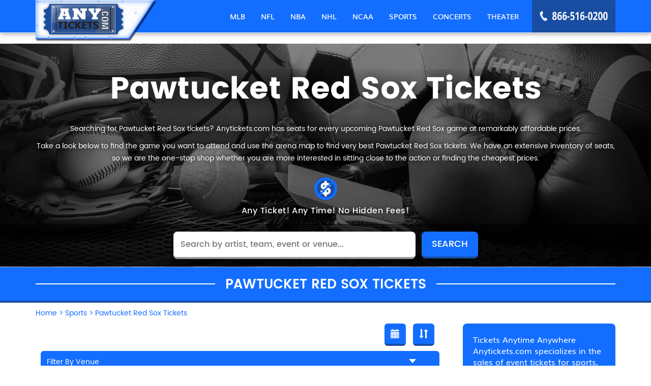

--- FILE ---
content_type: text/html; charset=UTF-8
request_url: https://www.anytickets.com/pawtucket-red-sox-tickets
body_size: 22968
content:
<!DOCTYPE html>
<html>
<head>
      <meta charset="utf-8">
      <title>Pawtucket Red Sox  Tickets | Pawtucket Red Sox  SchedulePawtucket Red Sox Tickets &amp; Tour Dates 2026 |  Anytickets.com</title>
      <meta name="description" content="Searching for Pawtucket Red Sox tickets? Anytickets.com has seats for every upcoming Pawtucket Red Sox game at remarkably affordable prices.Take a look&#8230;"/>
	<meta property="og:title" content="Pawtucket Red Sox Tickets"/>
	<meta property="og:description" content="Searching for Pawtucket Red Sox tickets? Anytickets.com has seats for every upcoming Pawtucket Red Sox game at remarkably affordable prices.Take a look&#8230;"/>
	<meta name="twitter:card" content="summary" />
	<meta name="twitter:site" content="@Anytickets_com" />
	<meta name="twitter:title" content="Pawtucket Red Sox Tickets" />
	<meta name="twitter:description" content="Searching for Pawtucket Red Sox tickets? Anytickets.com has seats for every upcoming Pawtucket Red Sox game at remarkably affordable prices.Take a look&#8230;" />
	<meta property="og:image" content="https://www.anytickets.com/uploads/pages/default.jpg"/>
	<meta name="twitter:image" content="https://www.anytickets.com/uploads/pages/default.jpg"/>
	
         <link rel="stylesheet" type="text/css" href="https://www.anytickets.com/css/minify.css" />
 
         <link rel="stylesheet" type="text/css" href="https://www.anytickets.com/js/animsition/animsition.min.css" />
 
          <link rel="stylesheet" href="https://cdnjs.cloudflare.com/ajax/libs/font-awesome/4.7.0/css/font-awesome.min.css">
          <script type="text/javascript" src="https://www.anytickets.com/js/jquery.min.js"></script>
          <script type="text/javascript" src="https://www.anytickets.com/js/instafeed.js"></script>
    
    <!-- <script type="text/javascript" src="https://www.anytickets.com/js/jquery.min.js"></script> -->
        <link rel="shortcut icon" href="https://www.anytickets.com/favicon.ico" type="image/x-icon" />
    <meta name="viewport" content="user-scalable=no">
    <meta name="viewport" content="width=device-width, initial-scale=1.0, maximum-scale=1.0">
    <meta name="msvalidate.01" content="D33D7BAB719B9B7859E30947141EEF10" />
    <meta name="google" content="nositelinkssearchbox" />
    <!-- Chrome, Firefox OS and Opera -->
    <meta name="theme-color" content="#0fa1c9">
    <!-- Windows Phone -->
    <meta name="msapplication-navbutton-color" content="#0fa1c9">
    <!-- iOS Safari -->
    <meta name="apple-mobile-web-app-status-bar-style" content="#0fa1c9">
    <meta name="author" content="Anytickets Team">
    <meta http-equiv="X-UA-Compatible" content="IE=edge,chrome=1">
    <meta name="HandheldFriendly" content="true">
    <!-- Meta Tags Begin -->
    <meta http-equiv="Content-Language" content="en">
    <meta http-equiv="Content-Type" content="text/html; charset=iso-8859-1">
    
    <meta name="copyright" content="Copyright &#169;2018 Any Tickets">
    <!-- Meta Tags End -->
    <!-- capcha start -->
    <script src='https://www.google.com/recaptcha/api.js'></script>
    <!-- capcha end -->
    <link rel="stylesheet" type="text/css" href="https://select2.github.io/select2/select2-3.5.1/select2.css">
   </head>
<body data-folder="events" data-file="performer" class="common-inner-page-body">
  <!-- <div class="animsition"> -->
  <div>
    <!-- Header Tags Begin -->
<div id="wrapper">
<header>
<div class="header fixedHeader">
    <div class="container">
        <div class="logo" itemscope itemtype="http://schema.org/Organization">
            <a href="https://www.anytickets.com/" class="logo-link" itemprop="url" >
                         
            <img itemprop="logo"  src="https://www.anytickets.com/images/logo.png" / alt="logo">
            </a>
        </div>
        <div class="contact-no-login">
            <div class="contact-no" itemscope itemtype="http://schema.org/Organization"><span class="call-icon">icon</span><span class="contact-no-img" itemprop="telephone">866-516-0200</span></div>
            
            <div class="menu-btn "><a class="button-collapse" id="open-nav">MENU</a></div>        </div>
        <nav>
            <div class="navigation"><ul class="main-menu-list" ><li class="main-menu-item "><a href="https://www.anytickets.com/mlb-baseball"><span>MLB</span></a><ul class="sub-menu-list mlb" ><li class="all-content-link sub-menu-item "><a href="/mlb-baseball">All MLB Tickets</a></li><li class="sub-menu-item"><a href="/mlb-playoffs-tickets"><span>MLB Playoffs</span></a></li><li class="sub-menu-item"><a href="/mlb-hall-of-fame-game-tickets"><span>MLB Hall of Fame Game</span></a></li><li class="sub-menu-item"><a href="/mlb-all-star-party-tickets"><span>MLB All Star Party</span></a></li><li class="sub-menu-item"><a href="/mlb-all-star-hospitality-tickets"><span>MLB All Star Hospitality</span></a></li><li class="sub-menu-item"><a href="/mlb-all-star-fanfest-tickets"><span>MLB All Star FanFest</span></a></li><li class="sub-menu-item"><a href="/mlb-all-star-game-tickets"><span>MLB All Star Game</span></a></li><li class="sub-menu-item"><a href="/washington-nationals-tickets"><span>Washington Nationals</span></a></li><li class="sub-menu-item"><a href="/philadelphia-phillies-tickets"><span>Philadelphia Phillies</span></a></li><li class="sub-menu-item"><a href="/pittsburgh-pirates-tickets"><span>Pittsburgh Pirates</span></a></li><li class="sub-menu-item"><a href="/san-diego-padres-tickets"><span>San Diego Padres</span></a></li><li class="sub-menu-item"><a href="/san-francisco-giants-tickets"><span>San Francisco Giants</span></a></li><li class="sub-menu-item"><a href="/seattle-mariners-tickets"><span>Seattle Mariners</span></a></li><li class="sub-menu-item"><a href="/st-louis-cardinals-tickets"><span>St. Louis Cardinals</span></a></li><li class="sub-menu-item"><a href="/texas-rangers-tickets"><span>Texas Rangers</span></a></li><li class="sub-menu-item"><a href="/toronto-blue-jays-tickets"><span>Toronto Blue Jays</span></a></li><li class="sub-menu-item"><a href="/oakland-athletics-tickets"><span>Oakland Athletics</span></a></li><li class="sub-menu-item"><a href="/tampa-bay-rays-tickets"><span>Tampa Bay Rays</span></a></li><li class="sub-menu-item"><a href="/miami-marlins-tickets"><span>Miami Marlins</span></a></li><li class="sub-menu-item"><a href="/colorado-rockies-tickets"><span>Colorado Rockies</span></a></li><li class="sub-menu-item"><a href="/arizona-diamondbacks-tickets"><span>Arizona Diamondbacks</span></a></li><li class="sub-menu-item"><a href="/atlanta-braves-tickets"><span>Atlanta Braves</span></a></li><li class="sub-menu-item"><a href="/baltimore-orioles-tickets"><span>Baltimore Orioles</span></a></li><li class="sub-menu-item"><a href="/boston-red-sox-tickets"><span>Boston Red Sox</span></a></li><li class="sub-menu-item"><a href="/chicago-cubs-tickets"><span>Chicago Cubs</span></a></li><div class="floating-menu-btn-wraper"><a href="/mlb-baseball">MORE MLB TICKETS</a></div></ul></li><li class="main-menu-item "><a href="https://www.anytickets.com/nfl"><span>NFL</span></a><ul class="sub-menu-list nfl" ><li class="all-content-link sub-menu-item "><a href="/nfl">All NFL Tickets</a></li><li class="sub-menu-item"><a href="/nfl-hall-of-fame-game-tickets"><span>NFL Hall Of Fame Game</span></a></li><li class="sub-menu-item"><a href="/nfc-championship-tickets"><span>NFC Championship</span></a></li><li class="sub-menu-item"><a href="/nfl-playoffs-tickets"><span>NFL Playoffs</span></a></li><li class="sub-menu-item"><a href="/nfl-experience-tickets"><span>NFL Experience</span></a></li><li class="sub-menu-item"><a href="/nfl-draft-tickets"><span>NFL Draft</span></a></li><li class="sub-menu-item"><a href="/nfl-pro-bowl-tickets"><span>NFL Pro Bowl</span></a></li><li class="sub-menu-item"><a href="/new-orleans-saints-tickets"><span>New Orleans Saints</span></a></li><li class="sub-menu-item"><a href="/new-england-patriots-tickets"><span>New England Patriots</span></a></li><li class="sub-menu-item"><a href="/new-york-giants-tickets"><span>New York Giants</span></a></li><li class="sub-menu-item"><a href="/new-york-jets-tickets"><span>New York Jets</span></a></li><li class="sub-menu-item"><a href="/oakland-raiders-tickets"><span>Oakland Raiders</span></a></li><li class="sub-menu-item"><a href="/philadelphia-eagles-tickets"><span>Philadelphia Eagles</span></a></li><li class="sub-menu-item"><a href="/pittsburgh-steelers-tickets"><span>Pittsburgh Steelers</span></a></li><li class="sub-menu-item"><a href="/san-francisco-49ers-tickets"><span>San Francisco 49ers</span></a></li><li class="sub-menu-item"><a href="/seattle-seahawks-tickets"><span>Seattle Seahawks</span></a></li><li class="sub-menu-item"><a href="/los-angeles-rams-tickets"><span>Los Angeles Rams</span></a></li><li class="sub-menu-item"><a href="/tampa-bay-buccaneers-tickets"><span>Tampa Bay Buccaneers</span></a></li><li class="sub-menu-item"><a href="/tennessee-titans-tickets"><span>Tennessee Titans</span></a></li><li class="sub-menu-item"><a href="/washington-redskins-tickets"><span>Washington Redskins</span></a></li><li class="sub-menu-item"><a href="/denver-broncos-tickets"><span>Denver Broncos</span></a></li><li class="sub-menu-item"><a href="/atlanta-falcons-tickets"><span>Atlanta Falcons</span></a></li><li class="sub-menu-item"><a href="/baltimore-ravens-tickets"><span>Baltimore Ravens</span></a></li><li class="sub-menu-item"><a href="/buffalo-bills-tickets"><span>Buffalo Bills</span></a></li><li class="sub-menu-item"><a href="/carolina-panthers-tickets"><span>Carolina Panthers</span></a></li><div class="floating-menu-btn-wraper"><a href="/nfl">MORE NFL TICKETS</a></div></ul></li><li class="main-menu-item "><a href="https://www.anytickets.com/nba"><span>NBA</span></a><ul class="sub-menu-list nba" ><li class="all-content-link sub-menu-item "><a href="/nba">All NBA Tickets</a></li><li class="sub-menu-item"><a href="/nba-playoffs-tickets"><span>NBA Playoffs</span></a></li><li class="sub-menu-item"><a href="/nba-all-star-celebrity-game-tickets"><span>NBA All Star Celebrity Game</span></a></li><li class="sub-menu-item"><a href="/nba-all-star-game-tickets"><span>NBA All Star Game</span></a></li><li class="sub-menu-item"><a href="/nba-all-star-jam-session-tickets"><span>NBA All Star Jam Session</span></a></li><li class="sub-menu-item"><a href="/nba-finals-tickets"><span>NBA Finals</span></a></li><li class="sub-menu-item"><a href="/nba-basketball-tickets"><span>NBA Basketball</span></a></li><li class="sub-menu-item"><a href="/philadelphia-76ers-tickets"><span>Philadelphia 76ers</span></a></li><li class="sub-menu-item"><a href="/orlando-magic-tickets"><span>Orlando Magic</span></a></li><li class="sub-menu-item"><a href="/phoenix-suns-tickets"><span>Phoenix Suns</span></a></li><li class="sub-menu-item"><a href="/portland-trail-blazers-tickets"><span>Portland Trail Blazers</span></a></li><li class="sub-menu-item"><a href="/sacramento-kings-tickets"><span>Sacramento Kings</span></a></li><li class="sub-menu-item"><a href="/san-antonio-spurs-tickets"><span>San Antonio Spurs</span></a></li><li class="sub-menu-item"><a href="/toronto-raptors-tickets"><span>Toronto Raptors</span></a></li><li class="sub-menu-item"><a href="/utah-jazz-tickets"><span>Utah Jazz</span></a></li><li class="sub-menu-item"><a href="/washington-wizards-tickets"><span>Washington Wizards</span></a></li><li class="sub-menu-item"><a href="/oklahoma-city-thunder-tickets"><span>Oklahoma City Thunder</span></a></li><li class="sub-menu-item"><a href="/brooklyn-nets-tickets"><span>Brooklyn Nets</span></a></li><li class="sub-menu-item"><a href="/charlotte-hornets-tickets"><span>Charlotte Hornets</span></a></li><li class="sub-menu-item"><a href="/indiana-pacers-tickets"><span>Indiana Pacers</span></a></li><li class="sub-menu-item"><a href="/boston-celtics-tickets"><span>Boston Celtics</span></a></li><li class="sub-menu-item"><a href="/chicago-bulls-tickets"><span>Chicago Bulls</span></a></li><li class="sub-menu-item"><a href="/cleveland-cavaliers-tickets"><span>Cleveland Cavaliers</span></a></li><li class="sub-menu-item"><a href="/dallas-mavericks-tickets"><span>Dallas Mavericks</span></a></li><li class="sub-menu-item"><a href="/denver-nuggets-tickets"><span>Denver Nuggets</span></a></li><div class="floating-menu-btn-wraper"><a href="/nba">MORE NBA TICKETS</a></div></ul></li><li class="main-menu-item "><a href="https://www.anytickets.com/nhl"><span>NHL</span></a><ul class="sub-menu-list nhl" ><li class="all-content-link sub-menu-item "><a href="/nhl">All NHL Tickets</a></li><li class="sub-menu-item"><a href="/nhl-playoffs-tickets"><span>NHL Playoffs</span></a></li><li class="sub-menu-item"><a href="/nhl-all-star-saturday-tickets"><span>NHL All Star Saturday</span></a></li><li class="sub-menu-item"><a href="/nhl-all-star-game-tickets"><span>NHL All Star Game</span></a></li><li class="sub-menu-item"><a href="/nhl-all-star-fantasy-tickets"><span>NHL All Star Fantasy</span></a></li><li class="sub-menu-item"><a href="/nhl-draft-tickets"><span>NHL Draft</span></a></li><li class="sub-menu-item"><a href="/nhl-stanley-cup-finals-tickets"><span>NHL Stanley Cup Finals</span></a></li><li class="sub-menu-item"><a href="/dallas-stars-tickets"><span>Dallas Stars</span></a></li><li class="sub-menu-item"><a href="/pittsburgh-penguins-tickets"><span>Pittsburgh Penguins</span></a></li><li class="sub-menu-item"><a href="/san-jose-sharks-tickets"><span>San Jose Sharks</span></a></li><li class="sub-menu-item"><a href="/st-louis-blues-tickets"><span>St. Louis Blues</span></a></li><li class="sub-menu-item"><a href="/tampa-bay-lightning-tickets"><span>Tampa Bay Lightning</span></a></li><li class="sub-menu-item"><a href="/toronto-maple-leafs-tickets"><span>Toronto Maple Leafs</span></a></li><li class="sub-menu-item"><a href="/vancouver-canucks-tickets"><span>Vancouver Canucks</span></a></li><li class="sub-menu-item"><a href="/washington-capitals-tickets"><span>Washington Capitals</span></a></li><li class="sub-menu-item"><a href="/colorado-avalanche-tickets"><span>Colorado Avalanche</span></a></li><li class="sub-menu-item"><a href="/philadelphia-flyers-tickets"><span>Philadelphia Flyers</span></a></li><li class="sub-menu-item"><a href="/winnipeg-jets-tickets"><span>Winnipeg Jets</span></a></li><li class="sub-menu-item"><a href="/anaheim-ducks-tickets"><span>Anaheim Ducks</span></a></li><li class="sub-menu-item"><a href="/los-angeles-kings-tickets"><span>Los Angeles Kings</span></a></li><li class="sub-menu-item"><a href="/buffalo-sabres-tickets"><span>Buffalo Sabres</span></a></li><li class="sub-menu-item"><a href="/calgary-flames-tickets"><span>Calgary Flames</span></a></li><li class="sub-menu-item"><a href="/carolina-hurricanes-tickets"><span>Carolina Hurricanes</span></a></li><li class="sub-menu-item"><a href="/chicago-blackhawks-tickets"><span>Chicago Blackhawks</span></a></li><li class="sub-menu-item"><a href="/columbus-blue-jackets-tickets"><span>Columbus Blue Jackets</span></a></li><div class="floating-menu-btn-wraper"><a href="/nhl">MORE NHL TICKETS</a></div></ul></li><li class="main-menu-item "><a href="https://www.anytickets.com/ncaa"><span>NCAA</span></a><ul class="sub-menu-list ncaa" ><li class="all-content-link sub-menu-item "><a href="/ncaa">All NCAA Tickets</a></li><li class="sub-menu-item"><a href="/big-east-tournament-tickets"><span>Big East Tournament</span></a></li><li class="sub-menu-item"><a href="/ncaa-men-s-final-four-tickets"><span>NCAA Men's Final Four</span></a></li><li class="sub-menu-item"><a href="/ncaa-men-s-basketball-tickets"><span>NCAA Men's Basketball</span></a></li><li class="sub-menu-item"><a href="/maui-invitational-tickets"><span>Maui Invitational</span></a></li><li class="sub-menu-item"><a href="/coaches-vs-cancer-college-hoops-classic-tickets"><span>Coaches Vs. Cancer College Hoops </span></a></li><li class="sub-menu-item"><a href="/chaminade-silverswords-tickets"><span>Chaminade Silverswords</span></a></li><li class="sub-menu-item"><a href="/national-invitation-tournament-tickets"><span>National Invitation Tournament</span></a></li><li class="sub-menu-item"><a href="/ncaa-men-s-basketball-tournament-rounds-2-amp-3-tickets"><span>NCAA Men's Basketball Tournament:</span></a></li><li class="sub-menu-item"><a href="/ncaa-midwest-regional-tickets"><span>NCAA Midwest Regional</span></a></li><li class="sub-menu-item"><a href="/las-vegas-invitational-tickets"><span>Las Vegas Invitational</span></a></li><li class="sub-menu-item"><a href="/ncaa-regional-championship-tickets"><span>Ncaa Regional Championship</span></a></li><li class="sub-menu-item"><a href="/pepsi-blue-and-gold-classic-tickets"><span>Pepsi Blue And Gold Classic</span></a></li><li class="sub-menu-item"><a href="/hula-bowl-tickets"><span>Hula Bowl</span></a></li><li class="sub-menu-item"><a href="/buffalo-wild-wings-citrus-bowl-tickets"><span>Buffalo Wild Wings Citrus Bowl</span></a></li><li class="sub-menu-item"><a href="/whitney-young-classic-tickets"><span>Whitney Young Classic</span></a></li><li class="sub-menu-item"><a href="/sugar-bowl-tickets"><span>Sugar Bowl</span></a></li><li class="sub-menu-item"><a href="/birmingham-bowl-tickets"><span>Birmingham Bowl</span></a></li><li class="sub-menu-item"><a href="/russell-athletic-bowl-tickets"><span>Russell Athletic Bowl</span></a></li><li class="sub-menu-item"><a href="/emerald-bowl-tickets"><span>Emerald Bowl</span></a></li><li class="sub-menu-item"><a href="/orange-bowl-tickets"><span>Orange Bowl</span></a></li><li class="sub-menu-item"><a href="/armed-forces-bowl-tickets"><span>Armed Forces Bowl</span></a></li><li class="sub-menu-item"><a href="/music-city-bowl-tickets"><span>Music City Bowl</span></a></li><li class="sub-menu-item"><a href="/gmac-bowl-tickets"><span>GMAC Bowl</span></a></li><li class="sub-menu-item"><a href="/advocare-texas-bowl-tickets"><span>AdvoCare Texas Bowl</span></a></li><div class="floating-menu-btn-wraper">
                  	<a href="/ncaa">MORE NCAA TICKETS</a>
                  	<a href="/college-football">MORE NCAA FOOTBALL TICKETS</a>
                  	<a href="/college-basketball">MORE NCAA BASKETBALL TICKETS</a>
                  	</div></ul></li><li class="main-menu-item "><a href="https://www.anytickets.com/sports"><span>SPORTS</span></a><ul class="sub-menu-list sports" ><li class="all-content-link sub-menu-item "><a href="/sports">All SPORTS Tickets</a></li><li class="sub-menu-item"><a href="/college-football-championship-game-tickets"><span>College Football Championship Gam</span></a></li><li class="sub-menu-item"><a href="/conor-mcgregor-vs-floyd-mayweather-tickets"><span>Conor McGregor vs. Floyd Mayweath</span></a></li><li class="sub-menu-item"><a href="/nba-g-league-all-star-event-tickets"><span>NBA G League All-Star Event</span></a></li><li class="sub-menu-item"><a href="/houston-rodeo-tickets"><span>Houston Rodeo</span></a></li><li class="sub-menu-item"><a href="/super-bowl-concert-tickets"><span>Super Bowl Concert</span></a></li><li class="sub-menu-item"><a href="/west-coast-conference-basketball-championship-tickets"><span>West Coast Conference Basketball </span></a></li><li class="sub-menu-item"><a href="/spanish-super-cup-tickets"><span>Spanish Super Cup</span></a></li><li class="sub-menu-item"><a href="/world-football-championship-tickets"><span>World Football Championship</span></a></li><li class="sub-menu-item"><a href="/concacaf-nations-league-semifinals-tickets"><span>CONCACAF Nations League Semifinal</span></a></li><li class="sub-menu-item"><a href="/nhl-conference-semifinals-tickets"><span>NHL Conference Semifinals</span></a></li><li class="sub-menu-item"><a href="/2011-drag-and-brag-series_-week-4-tickets"><span>2011 Drag And Brag Series: Week 4</span></a></li><li class="sub-menu-item"><a href="/4wheel-jamboree-nationals-tickets"><span>4wheel Jamboree Nationals</span></a></li><li class="sub-menu-item"><a href="/nascar-sprint-cup-series-tickets"><span>NASCAR Sprint Cup Series</span></a></li><li class="sub-menu-item"><a href="/ufc-229-tickets"><span>UFC 229</span></a></li><li class="sub-menu-item"><a href="/ufc-229-khabib-nurmagomedov-vs-conor-mcgregor-tickets"><span>UFC 229: Khabib Nurmagomedov vs. </span></a></li><li class="sub-menu-item"><a href="/cris-justino-tickets"><span>Cris Justino</span></a></li><li class="sub-menu-item"><a href="/demian-maia-tickets"><span>Demian Maia</span></a></li><li class="sub-menu-item"><a href="/tonya-evinger-tickets"><span>Tonya Evinger</span></a></li><li class="sub-menu-item"><a href="/claudio-puelles-tickets"><span>Claudio Puelles</span></a></li><li class="sub-menu-item"><a href="/jorge-linares-tickets"><span>Jorge Linares</span></a></li><li class="sub-menu-item"><a href="/wwe-wrestlemania-xxxvi-tickets"><span>WWE: WrestleMania XXXVI</span></a></li><li class="sub-menu-item"><a href="/greece-tickets"><span>Greece</span></a></li><li class="sub-menu-item"><a href="/o-reilly-auto-parts-500-tickets"><span>O'Reilly Auto Parts 500</span></a></li><li class="sub-menu-item"><a href="/georges-st-pierre-tickets"><span>Georges St. Pierre</span></a></li><div class="floating-menu-btn-wraper"><a href="/sports">MORE SPORTS TICKETS</a></div></ul></li><li class="main-menu-item "><a href="https://www.anytickets.com/concerts"><span>CONCERTS</span></a><ul class="sub-menu-list concert" ><li class="all-content-link sub-menu-item "><a href="/concerts">All CONCERTS Tickets</a></li><li class="sub-menu-item"><a href="/dj-funk-flex-tickets"><span>DJ Funk Flex</span></a></li><li class="sub-menu-item"><a href="/desiigner-tickets"><span>Desiigner</span></a></li><li class="sub-menu-item"><a href="/hot-97-fm-summer-jam-tickets"><span>Hot 97 FM Summer Jam</span></a></li><li class="sub-menu-item"><a href="/ed-sheeran-north-american-tour-tickets"><span>Ed Sheeran North American Tour</span></a></li><li class="sub-menu-item"><a href="/roadcase-royale-tickets"><span>Roadcase Royale</span></a></li><li class="sub-menu-item"><a href="/the-classic-west-tickets"><span>The Classic West</span></a></li><li class="sub-menu-item"><a href="/joel-amp-victoria-osteen-tickets"><span>Joel & Victoria Osteen</span></a></li><li class="sub-menu-item"><a href="/ray-scott-tickets"><span>Ray Scott</span></a></li><li class="sub-menu-item"><a href="/dream-wife-tickets"><span>Dream Wife</span></a></li><li class="sub-menu-item"><a href="/oshi-tickets"><span>Oshi</span></a></li><li class="sub-menu-item"><a href="/blackgummy-tickets"><span>Blackgummy</span></a></li><li class="sub-menu-item"><a href="/davie-tickets"><span>Davie</span></a></li><li class="sub-menu-item"><a href="/mainland-tickets"><span>Mainland</span></a></li><li class="sub-menu-item"><a href="/loudpvck-tickets"><span>LOUDPVCK</span></a></li><li class="sub-menu-item"><a href="/supa-bwe-tickets"><span>Supa Bwe</span></a></li><li class="sub-menu-item"><a href="/terror-jr-tickets"><span>Terror Jr</span></a></li><li class="sub-menu-item"><a href="/wes-period-tickets"><span>Wes Period</span></a></li><li class="sub-menu-item"><a href="/the-classic-tickets"><span>The Classic</span></a></li><li class="sub-menu-item"><a href="/the-classic-east-tickets"><span>The Classic East</span></a></li><li class="sub-menu-item"><a href="/van-william-tickets"><span>Van William</span></a></li><li class="sub-menu-item"><a href="/soul2soul-world-tour-tim-mcgraw-and-faith-hill-tickets"><span>Soul2Soul World Tour - Tim McGraw</span></a></li><li class="sub-menu-item"><a href="/ruthie-collins-tickets"><span>Ruthie Collins</span></a></li><li class="sub-menu-item"><a href="/the-railers-tickets"><span>The Railers</span></a></li><li class="sub-menu-item"><a href="/julianne-hough-tickets"><span>Julianne Hough</span></a></li><div class="floating-menu-btn-wraper"><a href="/concerts">MORE CONCERTS TICKETS</a></div></ul></li><li class="main-menu-item "><a href="https://www.anytickets.com/theater-schedule"><span>THEATER</span></a><ul class="sub-menu-list theater" ><li class="all-content-link sub-menu-item "><a href="/theater-schedule">All THEATER Tickets</a></li><li class="sub-menu-item"><a href="/disney-on-ice-the-wonderful-world-of-disney-tickets"><span>Disney On Ice: The Wonderful Worl</span></a></li><li class="sub-menu-item"><a href="/disney-on-ice-celebrate-memories-tickets"><span>Disney On Ice: Celebrate Memories</span></a></li><li class="sub-menu-item"><a href="/cirque-du-soleil-amaluna-tickets"><span>Cirque du Soleil - Amaluna</span></a></li><li class="sub-menu-item"><a href="/frozen-the-musical-tickets"><span>Frozen - The Musical</span></a></li><li class="sub-menu-item"><a href="/cirque-du-soleil-paramour-tickets"><span>Cirque du Soleil - Paramour</span></a></li><li class="sub-menu-item"><a href="/cirque-du-soleil-axel-tickets"><span>Cirque Du Soleil - Axel</span></a></li><li class="sub-menu-item"><a href="/the-iceman-cometh-tickets"><span>The Iceman Cometh</span></a></li><li class="sub-menu-item"><a href="/the-muppets-tickets"><span>The Muppets</span></a></li><li class="sub-menu-item"><a href="/cirque-du-soleil-varekai-tickets"><span>Cirque du Soleil - Varekai</span></a></li><li class="sub-menu-item"><a href="/the-price-tickets"><span>The Price</span></a></li><li class="sub-menu-item"><a href="/brigadoon-tickets"><span>Brigadoon</span></a></li><li class="sub-menu-item"><a href="/stravinsky-amp-balanchine-tickets"><span>Stravinsky & Balanchine</span></a></li><li class="sub-menu-item"><a href="/my-name-is-lucy-barton-tickets"><span>My Name Is Lucy Barton</span></a></li><li class="sub-menu-item"><a href="/soft-power-tickets"><span>Soft Power</span></a></li><li class="sub-menu-item"><a href="/disney-live-mickey-amp-minnie-s-doorway-to-magic-tickets"><span>Disney Live! Mickey & Minnie's Do</span></a></li><li class="sub-menu-item"><a href="/disney-live-tickets"><span>Disney Live</span></a></li><li class="sub-menu-item"><a href="/cirque-du-soleil-la-nouba-tickets"><span>Cirque du Soleil - La Nouba</span></a></li><li class="sub-menu-item"><a href="/cirque-du-soleil-septimo-dia-tickets"><span>Cirque du Soleil - Septimo Dia</span></a></li><li class="sub-menu-item"><a href="/junk-tickets"><span>Junk</span></a></li><li class="sub-menu-item"><a href="/thugs-and-the-women-who-love-em-tickets"><span>Thugs and The Women Who Love Em</span></a></li><li class="sub-menu-item"><a href="/move-live-on-tour-tickets"><span>Move Live on Tour</span></a></li><li class="sub-menu-item"><a href="/mary-stuart-tickets"><span>Mary Stuart</span></a></li><li class="sub-menu-item"><a href="/the-parisian-woman-tickets"><span>The Parisian Woman</span></a></li><li class="sub-menu-item"><a href="/california-ballet-tickets"><span>California Ballet</span></a></li><div class="floating-menu-btn-wraper"><a href="/theater-schedule">MORE THEATER TICKETS</a></div></ul></li></ul></div><div id="main-menu" class="on-menu-button navigation"><ul class="main-menu-list" ><li class="main-menu-item " itemscope itemtype="http://schema.org/SiteNavigationElement"><a href="https://www.anytickets.com/mlb-baseball" itemprop="url"><span itemprop="name">MLB</span></a><span class="arrow-down"></span><ul class="sub-menu-list mlb" ><li class="all-content-link sub-menu-item "><a href="/mlb-baseball">All MLB Tickets</a></li><li class="sub-menu-item" itemscope itemtype="http://schema.org/SiteNavigationElement"><a href="/mlb-playoffs-tickets" itemprop="url"><span itemprop="name">MLB Playoffs</span></a></li><li class="sub-menu-item" itemscope itemtype="http://schema.org/SiteNavigationElement"><a href="/mlb-hall-of-fame-game-tickets" itemprop="url"><span itemprop="name">MLB Hall of Fame Game</span></a></li><li class="sub-menu-item" itemscope itemtype="http://schema.org/SiteNavigationElement"><a href="/mlb-all-star-party-tickets" itemprop="url"><span itemprop="name">MLB All Star Party</span></a></li><li class="sub-menu-item" itemscope itemtype="http://schema.org/SiteNavigationElement"><a href="/mlb-all-star-hospitality-tickets" itemprop="url"><span itemprop="name">MLB All Star Hospitality</span></a></li><li class="sub-menu-item" itemscope itemtype="http://schema.org/SiteNavigationElement"><a href="/mlb-all-star-fanfest-tickets" itemprop="url"><span itemprop="name">MLB All Star FanFest</span></a></li><li class="sub-menu-item" itemscope itemtype="http://schema.org/SiteNavigationElement"><a href="/mlb-all-star-game-tickets" itemprop="url"><span itemprop="name">MLB All Star Game</span></a></li><li class="sub-menu-item" itemscope itemtype="http://schema.org/SiteNavigationElement"><a href="/washington-nationals-tickets" itemprop="url"><span itemprop="name">Washington Nationals</span></a></li><li class="sub-menu-item" itemscope itemtype="http://schema.org/SiteNavigationElement"><a href="/philadelphia-phillies-tickets" itemprop="url"><span itemprop="name">Philadelphia Phillies</span></a></li><li class="sub-menu-item" itemscope itemtype="http://schema.org/SiteNavigationElement"><a href="/pittsburgh-pirates-tickets" itemprop="url"><span itemprop="name">Pittsburgh Pirates</span></a></li><li class="sub-menu-item" itemscope itemtype="http://schema.org/SiteNavigationElement"><a href="/san-diego-padres-tickets" itemprop="url"><span itemprop="name">San Diego Padres</span></a></li><li class="sub-menu-item" itemscope itemtype="http://schema.org/SiteNavigationElement"><a href="/san-francisco-giants-tickets" itemprop="url"><span itemprop="name">San Francisco Giants</span></a></li><li class="sub-menu-item" itemscope itemtype="http://schema.org/SiteNavigationElement"><a href="/seattle-mariners-tickets" itemprop="url"><span itemprop="name">Seattle Mariners</span></a></li><li class="sub-menu-item" itemscope itemtype="http://schema.org/SiteNavigationElement"><a href="/st-louis-cardinals-tickets" itemprop="url"><span itemprop="name">St. Louis Cardinals</span></a></li><li class="sub-menu-item" itemscope itemtype="http://schema.org/SiteNavigationElement"><a href="/texas-rangers-tickets" itemprop="url"><span itemprop="name">Texas Rangers</span></a></li><li class="sub-menu-item" itemscope itemtype="http://schema.org/SiteNavigationElement"><a href="/toronto-blue-jays-tickets" itemprop="url"><span itemprop="name">Toronto Blue Jays</span></a></li><li class="sub-menu-item" itemscope itemtype="http://schema.org/SiteNavigationElement"><a href="/oakland-athletics-tickets" itemprop="url"><span itemprop="name">Oakland Athletics</span></a></li><li class="sub-menu-item" itemscope itemtype="http://schema.org/SiteNavigationElement"><a href="/tampa-bay-rays-tickets" itemprop="url"><span itemprop="name">Tampa Bay Rays</span></a></li><li class="sub-menu-item" itemscope itemtype="http://schema.org/SiteNavigationElement"><a href="/miami-marlins-tickets" itemprop="url"><span itemprop="name">Miami Marlins</span></a></li><li class="sub-menu-item" itemscope itemtype="http://schema.org/SiteNavigationElement"><a href="/colorado-rockies-tickets" itemprop="url"><span itemprop="name">Colorado Rockies</span></a></li><li class="sub-menu-item" itemscope itemtype="http://schema.org/SiteNavigationElement"><a href="/arizona-diamondbacks-tickets" itemprop="url"><span itemprop="name">Arizona Diamondbacks</span></a></li><li class="sub-menu-item" itemscope itemtype="http://schema.org/SiteNavigationElement"><a href="/atlanta-braves-tickets" itemprop="url"><span itemprop="name">Atlanta Braves</span></a></li><li class="sub-menu-item" itemscope itemtype="http://schema.org/SiteNavigationElement"><a href="/baltimore-orioles-tickets" itemprop="url"><span itemprop="name">Baltimore Orioles</span></a></li><li class="sub-menu-item" itemscope itemtype="http://schema.org/SiteNavigationElement"><a href="/boston-red-sox-tickets" itemprop="url"><span itemprop="name">Boston Red Sox</span></a></li><li class="sub-menu-item" itemscope itemtype="http://schema.org/SiteNavigationElement"><a href="/chicago-cubs-tickets" itemprop="url"><span itemprop="name">Chicago Cubs</span></a></li><div class="floating-menu-btn-wraper"><a href="/mlb-baseball">MORE MLB TICKETS</a></div></ul></li><li class="main-menu-item " itemscope itemtype="http://schema.org/SiteNavigationElement"><a href="https://www.anytickets.com/nfl" itemprop="url"><span itemprop="name">NFL</span></a><span class="arrow-down"></span><ul class="sub-menu-list nfl" ><li class="all-content-link sub-menu-item "><a href="/nfl">All NFL Tickets</a></li><li class="sub-menu-item" itemscope itemtype="http://schema.org/SiteNavigationElement"><a href="/nfl-hall-of-fame-game-tickets" itemprop="url"><span itemprop="name">NFL Hall Of Fame Game</span></a></li><li class="sub-menu-item" itemscope itemtype="http://schema.org/SiteNavigationElement"><a href="/nfc-championship-tickets" itemprop="url"><span itemprop="name">NFC Championship</span></a></li><li class="sub-menu-item" itemscope itemtype="http://schema.org/SiteNavigationElement"><a href="/nfl-playoffs-tickets" itemprop="url"><span itemprop="name">NFL Playoffs</span></a></li><li class="sub-menu-item" itemscope itemtype="http://schema.org/SiteNavigationElement"><a href="/nfl-experience-tickets" itemprop="url"><span itemprop="name">NFL Experience</span></a></li><li class="sub-menu-item" itemscope itemtype="http://schema.org/SiteNavigationElement"><a href="/nfl-draft-tickets" itemprop="url"><span itemprop="name">NFL Draft</span></a></li><li class="sub-menu-item" itemscope itemtype="http://schema.org/SiteNavigationElement"><a href="/nfl-pro-bowl-tickets" itemprop="url"><span itemprop="name">NFL Pro Bowl</span></a></li><li class="sub-menu-item" itemscope itemtype="http://schema.org/SiteNavigationElement"><a href="/new-orleans-saints-tickets" itemprop="url"><span itemprop="name">New Orleans Saints</span></a></li><li class="sub-menu-item" itemscope itemtype="http://schema.org/SiteNavigationElement"><a href="/new-england-patriots-tickets" itemprop="url"><span itemprop="name">New England Patriots</span></a></li><li class="sub-menu-item" itemscope itemtype="http://schema.org/SiteNavigationElement"><a href="/new-york-giants-tickets" itemprop="url"><span itemprop="name">New York Giants</span></a></li><li class="sub-menu-item" itemscope itemtype="http://schema.org/SiteNavigationElement"><a href="/new-york-jets-tickets" itemprop="url"><span itemprop="name">New York Jets</span></a></li><li class="sub-menu-item" itemscope itemtype="http://schema.org/SiteNavigationElement"><a href="/oakland-raiders-tickets" itemprop="url"><span itemprop="name">Oakland Raiders</span></a></li><li class="sub-menu-item" itemscope itemtype="http://schema.org/SiteNavigationElement"><a href="/philadelphia-eagles-tickets" itemprop="url"><span itemprop="name">Philadelphia Eagles</span></a></li><li class="sub-menu-item" itemscope itemtype="http://schema.org/SiteNavigationElement"><a href="/pittsburgh-steelers-tickets" itemprop="url"><span itemprop="name">Pittsburgh Steelers</span></a></li><li class="sub-menu-item" itemscope itemtype="http://schema.org/SiteNavigationElement"><a href="/san-francisco-49ers-tickets" itemprop="url"><span itemprop="name">San Francisco 49ers</span></a></li><li class="sub-menu-item" itemscope itemtype="http://schema.org/SiteNavigationElement"><a href="/seattle-seahawks-tickets" itemprop="url"><span itemprop="name">Seattle Seahawks</span></a></li><li class="sub-menu-item" itemscope itemtype="http://schema.org/SiteNavigationElement"><a href="/los-angeles-rams-tickets" itemprop="url"><span itemprop="name">Los Angeles Rams</span></a></li><li class="sub-menu-item" itemscope itemtype="http://schema.org/SiteNavigationElement"><a href="/tampa-bay-buccaneers-tickets" itemprop="url"><span itemprop="name">Tampa Bay Buccaneers</span></a></li><li class="sub-menu-item" itemscope itemtype="http://schema.org/SiteNavigationElement"><a href="/tennessee-titans-tickets" itemprop="url"><span itemprop="name">Tennessee Titans</span></a></li><li class="sub-menu-item" itemscope itemtype="http://schema.org/SiteNavigationElement"><a href="/washington-redskins-tickets" itemprop="url"><span itemprop="name">Washington Redskins</span></a></li><li class="sub-menu-item" itemscope itemtype="http://schema.org/SiteNavigationElement"><a href="/denver-broncos-tickets" itemprop="url"><span itemprop="name">Denver Broncos</span></a></li><li class="sub-menu-item" itemscope itemtype="http://schema.org/SiteNavigationElement"><a href="/atlanta-falcons-tickets" itemprop="url"><span itemprop="name">Atlanta Falcons</span></a></li><li class="sub-menu-item" itemscope itemtype="http://schema.org/SiteNavigationElement"><a href="/baltimore-ravens-tickets" itemprop="url"><span itemprop="name">Baltimore Ravens</span></a></li><li class="sub-menu-item" itemscope itemtype="http://schema.org/SiteNavigationElement"><a href="/buffalo-bills-tickets" itemprop="url"><span itemprop="name">Buffalo Bills</span></a></li><li class="sub-menu-item" itemscope itemtype="http://schema.org/SiteNavigationElement"><a href="/carolina-panthers-tickets" itemprop="url"><span itemprop="name">Carolina Panthers</span></a></li><div class="floating-menu-btn-wraper"><a href="/nfl">MORE NFL TICKETS</a></div></ul></li><li class="main-menu-item " itemscope itemtype="http://schema.org/SiteNavigationElement"><a href="https://www.anytickets.com/nba" itemprop="url"><span itemprop="name">NBA</span></a><span class="arrow-down"></span><ul class="sub-menu-list nba" ><li class="all-content-link sub-menu-item "><a href="/nba">All NBA Tickets</a></li><li class="sub-menu-item" itemscope itemtype="http://schema.org/SiteNavigationElement"><a href="/nba-playoffs-tickets" itemprop="url"><span itemprop="name">NBA Playoffs</span></a></li><li class="sub-menu-item" itemscope itemtype="http://schema.org/SiteNavigationElement"><a href="/nba-all-star-celebrity-game-tickets" itemprop="url"><span itemprop="name">NBA All Star Celebrity Game</span></a></li><li class="sub-menu-item" itemscope itemtype="http://schema.org/SiteNavigationElement"><a href="/nba-all-star-game-tickets" itemprop="url"><span itemprop="name">NBA All Star Game</span></a></li><li class="sub-menu-item" itemscope itemtype="http://schema.org/SiteNavigationElement"><a href="/nba-all-star-jam-session-tickets" itemprop="url"><span itemprop="name">NBA All Star Jam Session</span></a></li><li class="sub-menu-item" itemscope itemtype="http://schema.org/SiteNavigationElement"><a href="/nba-finals-tickets" itemprop="url"><span itemprop="name">NBA Finals</span></a></li><li class="sub-menu-item" itemscope itemtype="http://schema.org/SiteNavigationElement"><a href="/nba-basketball-tickets" itemprop="url"><span itemprop="name">NBA Basketball</span></a></li><li class="sub-menu-item" itemscope itemtype="http://schema.org/SiteNavigationElement"><a href="/philadelphia-76ers-tickets" itemprop="url"><span itemprop="name">Philadelphia 76ers</span></a></li><li class="sub-menu-item" itemscope itemtype="http://schema.org/SiteNavigationElement"><a href="/orlando-magic-tickets" itemprop="url"><span itemprop="name">Orlando Magic</span></a></li><li class="sub-menu-item" itemscope itemtype="http://schema.org/SiteNavigationElement"><a href="/phoenix-suns-tickets" itemprop="url"><span itemprop="name">Phoenix Suns</span></a></li><li class="sub-menu-item" itemscope itemtype="http://schema.org/SiteNavigationElement"><a href="/portland-trail-blazers-tickets" itemprop="url"><span itemprop="name">Portland Trail Blazers</span></a></li><li class="sub-menu-item" itemscope itemtype="http://schema.org/SiteNavigationElement"><a href="/sacramento-kings-tickets" itemprop="url"><span itemprop="name">Sacramento Kings</span></a></li><li class="sub-menu-item" itemscope itemtype="http://schema.org/SiteNavigationElement"><a href="/san-antonio-spurs-tickets" itemprop="url"><span itemprop="name">San Antonio Spurs</span></a></li><li class="sub-menu-item" itemscope itemtype="http://schema.org/SiteNavigationElement"><a href="/toronto-raptors-tickets" itemprop="url"><span itemprop="name">Toronto Raptors</span></a></li><li class="sub-menu-item" itemscope itemtype="http://schema.org/SiteNavigationElement"><a href="/utah-jazz-tickets" itemprop="url"><span itemprop="name">Utah Jazz</span></a></li><li class="sub-menu-item" itemscope itemtype="http://schema.org/SiteNavigationElement"><a href="/washington-wizards-tickets" itemprop="url"><span itemprop="name">Washington Wizards</span></a></li><li class="sub-menu-item" itemscope itemtype="http://schema.org/SiteNavigationElement"><a href="/oklahoma-city-thunder-tickets" itemprop="url"><span itemprop="name">Oklahoma City Thunder</span></a></li><li class="sub-menu-item" itemscope itemtype="http://schema.org/SiteNavigationElement"><a href="/brooklyn-nets-tickets" itemprop="url"><span itemprop="name">Brooklyn Nets</span></a></li><li class="sub-menu-item" itemscope itemtype="http://schema.org/SiteNavigationElement"><a href="/charlotte-hornets-tickets" itemprop="url"><span itemprop="name">Charlotte Hornets</span></a></li><li class="sub-menu-item" itemscope itemtype="http://schema.org/SiteNavigationElement"><a href="/indiana-pacers-tickets" itemprop="url"><span itemprop="name">Indiana Pacers</span></a></li><li class="sub-menu-item" itemscope itemtype="http://schema.org/SiteNavigationElement"><a href="/boston-celtics-tickets" itemprop="url"><span itemprop="name">Boston Celtics</span></a></li><li class="sub-menu-item" itemscope itemtype="http://schema.org/SiteNavigationElement"><a href="/chicago-bulls-tickets" itemprop="url"><span itemprop="name">Chicago Bulls</span></a></li><li class="sub-menu-item" itemscope itemtype="http://schema.org/SiteNavigationElement"><a href="/cleveland-cavaliers-tickets" itemprop="url"><span itemprop="name">Cleveland Cavaliers</span></a></li><li class="sub-menu-item" itemscope itemtype="http://schema.org/SiteNavigationElement"><a href="/dallas-mavericks-tickets" itemprop="url"><span itemprop="name">Dallas Mavericks</span></a></li><li class="sub-menu-item" itemscope itemtype="http://schema.org/SiteNavigationElement"><a href="/denver-nuggets-tickets" itemprop="url"><span itemprop="name">Denver Nuggets</span></a></li><div class="floating-menu-btn-wraper"><a href="/nba">MORE NBA TICKETS</a></div></ul></li><li class="main-menu-item " itemscope itemtype="http://schema.org/SiteNavigationElement"><a href="https://www.anytickets.com/nhl" itemprop="url"><span itemprop="name">NHL</span></a><span class="arrow-down"></span><ul class="sub-menu-list nhl" ><li class="all-content-link sub-menu-item "><a href="/nhl">All NHL Tickets</a></li><li class="sub-menu-item" itemscope itemtype="http://schema.org/SiteNavigationElement"><a href="/nhl-playoffs-tickets" itemprop="url"><span itemprop="name">NHL Playoffs</span></a></li><li class="sub-menu-item" itemscope itemtype="http://schema.org/SiteNavigationElement"><a href="/nhl-all-star-saturday-tickets" itemprop="url"><span itemprop="name">NHL All Star Saturday</span></a></li><li class="sub-menu-item" itemscope itemtype="http://schema.org/SiteNavigationElement"><a href="/nhl-all-star-game-tickets" itemprop="url"><span itemprop="name">NHL All Star Game</span></a></li><li class="sub-menu-item" itemscope itemtype="http://schema.org/SiteNavigationElement"><a href="/nhl-all-star-fantasy-tickets" itemprop="url"><span itemprop="name">NHL All Star Fantasy</span></a></li><li class="sub-menu-item" itemscope itemtype="http://schema.org/SiteNavigationElement"><a href="/nhl-draft-tickets" itemprop="url"><span itemprop="name">NHL Draft</span></a></li><li class="sub-menu-item" itemscope itemtype="http://schema.org/SiteNavigationElement"><a href="/nhl-stanley-cup-finals-tickets" itemprop="url"><span itemprop="name">NHL Stanley Cup Finals</span></a></li><li class="sub-menu-item" itemscope itemtype="http://schema.org/SiteNavigationElement"><a href="/dallas-stars-tickets" itemprop="url"><span itemprop="name">Dallas Stars</span></a></li><li class="sub-menu-item" itemscope itemtype="http://schema.org/SiteNavigationElement"><a href="/pittsburgh-penguins-tickets" itemprop="url"><span itemprop="name">Pittsburgh Penguins</span></a></li><li class="sub-menu-item" itemscope itemtype="http://schema.org/SiteNavigationElement"><a href="/san-jose-sharks-tickets" itemprop="url"><span itemprop="name">San Jose Sharks</span></a></li><li class="sub-menu-item" itemscope itemtype="http://schema.org/SiteNavigationElement"><a href="/st-louis-blues-tickets" itemprop="url"><span itemprop="name">St. Louis Blues</span></a></li><li class="sub-menu-item" itemscope itemtype="http://schema.org/SiteNavigationElement"><a href="/tampa-bay-lightning-tickets" itemprop="url"><span itemprop="name">Tampa Bay Lightning</span></a></li><li class="sub-menu-item" itemscope itemtype="http://schema.org/SiteNavigationElement"><a href="/toronto-maple-leafs-tickets" itemprop="url"><span itemprop="name">Toronto Maple Leafs</span></a></li><li class="sub-menu-item" itemscope itemtype="http://schema.org/SiteNavigationElement"><a href="/vancouver-canucks-tickets" itemprop="url"><span itemprop="name">Vancouver Canucks</span></a></li><li class="sub-menu-item" itemscope itemtype="http://schema.org/SiteNavigationElement"><a href="/washington-capitals-tickets" itemprop="url"><span itemprop="name">Washington Capitals</span></a></li><li class="sub-menu-item" itemscope itemtype="http://schema.org/SiteNavigationElement"><a href="/colorado-avalanche-tickets" itemprop="url"><span itemprop="name">Colorado Avalanche</span></a></li><li class="sub-menu-item" itemscope itemtype="http://schema.org/SiteNavigationElement"><a href="/philadelphia-flyers-tickets" itemprop="url"><span itemprop="name">Philadelphia Flyers</span></a></li><li class="sub-menu-item" itemscope itemtype="http://schema.org/SiteNavigationElement"><a href="/winnipeg-jets-tickets" itemprop="url"><span itemprop="name">Winnipeg Jets</span></a></li><li class="sub-menu-item" itemscope itemtype="http://schema.org/SiteNavigationElement"><a href="/anaheim-ducks-tickets" itemprop="url"><span itemprop="name">Anaheim Ducks</span></a></li><li class="sub-menu-item" itemscope itemtype="http://schema.org/SiteNavigationElement"><a href="/los-angeles-kings-tickets" itemprop="url"><span itemprop="name">Los Angeles Kings</span></a></li><li class="sub-menu-item" itemscope itemtype="http://schema.org/SiteNavigationElement"><a href="/buffalo-sabres-tickets" itemprop="url"><span itemprop="name">Buffalo Sabres</span></a></li><li class="sub-menu-item" itemscope itemtype="http://schema.org/SiteNavigationElement"><a href="/calgary-flames-tickets" itemprop="url"><span itemprop="name">Calgary Flames</span></a></li><li class="sub-menu-item" itemscope itemtype="http://schema.org/SiteNavigationElement"><a href="/carolina-hurricanes-tickets" itemprop="url"><span itemprop="name">Carolina Hurricanes</span></a></li><li class="sub-menu-item" itemscope itemtype="http://schema.org/SiteNavigationElement"><a href="/chicago-blackhawks-tickets" itemprop="url"><span itemprop="name">Chicago Blackhawks</span></a></li><li class="sub-menu-item" itemscope itemtype="http://schema.org/SiteNavigationElement"><a href="/columbus-blue-jackets-tickets" itemprop="url"><span itemprop="name">Columbus Blue Jackets</span></a></li><div class="floating-menu-btn-wraper"><a href="/nhl">MORE NHL TICKETS</a></div></ul></li><li class="main-menu-item " itemscope itemtype="http://schema.org/SiteNavigationElement"><a href="https://www.anytickets.com/ncaa" itemprop="url"><span itemprop="name">NCAA</span></a><span class="arrow-down"></span><ul class="sub-menu-list ncaa" ><li class="all-content-link sub-menu-item "><a href="/ncaa">All NCAA Tickets</a></li><li class="sub-menu-item" itemscope itemtype="http://schema.org/SiteNavigationElement"><a href="/big-east-tournament-tickets" itemprop="url"><span itemprop="name">Big East Tournament</span></a></li><li class="sub-menu-item" itemscope itemtype="http://schema.org/SiteNavigationElement"><a href="/ncaa-men-s-final-four-tickets" itemprop="url"><span itemprop="name">NCAA Men's Final Four</span></a></li><li class="sub-menu-item" itemscope itemtype="http://schema.org/SiteNavigationElement"><a href="/ncaa-men-s-basketball-tickets" itemprop="url"><span itemprop="name">NCAA Men's Basketball</span></a></li><li class="sub-menu-item" itemscope itemtype="http://schema.org/SiteNavigationElement"><a href="/maui-invitational-tickets" itemprop="url"><span itemprop="name">Maui Invitational</span></a></li><li class="sub-menu-item" itemscope itemtype="http://schema.org/SiteNavigationElement"><a href="/coaches-vs-cancer-college-hoops-classic-tickets" itemprop="url"><span itemprop="name">Coaches Vs. Cancer College Hoops </span></a></li><li class="sub-menu-item" itemscope itemtype="http://schema.org/SiteNavigationElement"><a href="/chaminade-silverswords-tickets" itemprop="url"><span itemprop="name">Chaminade Silverswords</span></a></li><li class="sub-menu-item" itemscope itemtype="http://schema.org/SiteNavigationElement"><a href="/national-invitation-tournament-tickets" itemprop="url"><span itemprop="name">National Invitation Tournament</span></a></li><li class="sub-menu-item" itemscope itemtype="http://schema.org/SiteNavigationElement"><a href="/ncaa-men-s-basketball-tournament-rounds-2-amp-3-tickets" itemprop="url"><span itemprop="name">NCAA Men's Basketball Tournament:</span></a></li><li class="sub-menu-item" itemscope itemtype="http://schema.org/SiteNavigationElement"><a href="/ncaa-midwest-regional-tickets" itemprop="url"><span itemprop="name">NCAA Midwest Regional</span></a></li><li class="sub-menu-item" itemscope itemtype="http://schema.org/SiteNavigationElement"><a href="/las-vegas-invitational-tickets" itemprop="url"><span itemprop="name">Las Vegas Invitational</span></a></li><li class="sub-menu-item" itemscope itemtype="http://schema.org/SiteNavigationElement"><a href="/ncaa-regional-championship-tickets" itemprop="url"><span itemprop="name">Ncaa Regional Championship</span></a></li><li class="sub-menu-item" itemscope itemtype="http://schema.org/SiteNavigationElement"><a href="/pepsi-blue-and-gold-classic-tickets" itemprop="url"><span itemprop="name">Pepsi Blue And Gold Classic</span></a></li><li class="sub-menu-item" itemscope itemtype="http://schema.org/SiteNavigationElement"><a href="/hula-bowl-tickets" itemprop="url"><span itemprop="name">Hula Bowl</span></a></li><li class="sub-menu-item" itemscope itemtype="http://schema.org/SiteNavigationElement"><a href="/buffalo-wild-wings-citrus-bowl-tickets" itemprop="url"><span itemprop="name">Buffalo Wild Wings Citrus Bowl</span></a></li><li class="sub-menu-item" itemscope itemtype="http://schema.org/SiteNavigationElement"><a href="/whitney-young-classic-tickets" itemprop="url"><span itemprop="name">Whitney Young Classic</span></a></li><li class="sub-menu-item" itemscope itemtype="http://schema.org/SiteNavigationElement"><a href="/sugar-bowl-tickets" itemprop="url"><span itemprop="name">Sugar Bowl</span></a></li><li class="sub-menu-item" itemscope itemtype="http://schema.org/SiteNavigationElement"><a href="/birmingham-bowl-tickets" itemprop="url"><span itemprop="name">Birmingham Bowl</span></a></li><li class="sub-menu-item" itemscope itemtype="http://schema.org/SiteNavigationElement"><a href="/russell-athletic-bowl-tickets" itemprop="url"><span itemprop="name">Russell Athletic Bowl</span></a></li><li class="sub-menu-item" itemscope itemtype="http://schema.org/SiteNavigationElement"><a href="/emerald-bowl-tickets" itemprop="url"><span itemprop="name">Emerald Bowl</span></a></li><li class="sub-menu-item" itemscope itemtype="http://schema.org/SiteNavigationElement"><a href="/orange-bowl-tickets" itemprop="url"><span itemprop="name">Orange Bowl</span></a></li><li class="sub-menu-item" itemscope itemtype="http://schema.org/SiteNavigationElement"><a href="/armed-forces-bowl-tickets" itemprop="url"><span itemprop="name">Armed Forces Bowl</span></a></li><li class="sub-menu-item" itemscope itemtype="http://schema.org/SiteNavigationElement"><a href="/music-city-bowl-tickets" itemprop="url"><span itemprop="name">Music City Bowl</span></a></li><li class="sub-menu-item" itemscope itemtype="http://schema.org/SiteNavigationElement"><a href="/gmac-bowl-tickets" itemprop="url"><span itemprop="name">GMAC Bowl</span></a></li><li class="sub-menu-item" itemscope itemtype="http://schema.org/SiteNavigationElement"><a href="/advocare-texas-bowl-tickets" itemprop="url"><span itemprop="name">AdvoCare Texas Bowl</span></a></li><div class="floating-menu-btn-wraper">
                  	<a href="/ncaa">MORE NCAA TICKETS</a>
                  	<a href="/college-football">MORE NCAA FOOTBALL TICKETS</a>
                  	<a href="/college-basketball">MORE NCAA BASKETBALL TICKETS</a>
                  	</div></ul></li><li class="main-menu-item " itemscope itemtype="http://schema.org/SiteNavigationElement"><a href="https://www.anytickets.com/sports" itemprop="url"><span itemprop="name">SPORTS</span></a><span class="arrow-down"></span><ul class="sub-menu-list sports" ><li class="all-content-link sub-menu-item "><a href="/sports">All SPORTS Tickets</a></li><li class="sub-menu-item" itemscope itemtype="http://schema.org/SiteNavigationElement"><a href="/college-football-championship-game-tickets" itemprop="url"><span itemprop="name">College Football Championship Gam</span></a></li><li class="sub-menu-item" itemscope itemtype="http://schema.org/SiteNavigationElement"><a href="/conor-mcgregor-vs-floyd-mayweather-tickets" itemprop="url"><span itemprop="name">Conor McGregor vs. Floyd Mayweath</span></a></li><li class="sub-menu-item" itemscope itemtype="http://schema.org/SiteNavigationElement"><a href="/nba-g-league-all-star-event-tickets" itemprop="url"><span itemprop="name">NBA G League All-Star Event</span></a></li><li class="sub-menu-item" itemscope itemtype="http://schema.org/SiteNavigationElement"><a href="/houston-rodeo-tickets" itemprop="url"><span itemprop="name">Houston Rodeo</span></a></li><li class="sub-menu-item" itemscope itemtype="http://schema.org/SiteNavigationElement"><a href="/super-bowl-concert-tickets" itemprop="url"><span itemprop="name">Super Bowl Concert</span></a></li><li class="sub-menu-item" itemscope itemtype="http://schema.org/SiteNavigationElement"><a href="/west-coast-conference-basketball-championship-tickets" itemprop="url"><span itemprop="name">West Coast Conference Basketball </span></a></li><li class="sub-menu-item" itemscope itemtype="http://schema.org/SiteNavigationElement"><a href="/spanish-super-cup-tickets" itemprop="url"><span itemprop="name">Spanish Super Cup</span></a></li><li class="sub-menu-item" itemscope itemtype="http://schema.org/SiteNavigationElement"><a href="/world-football-championship-tickets" itemprop="url"><span itemprop="name">World Football Championship</span></a></li><li class="sub-menu-item" itemscope itemtype="http://schema.org/SiteNavigationElement"><a href="/concacaf-nations-league-semifinals-tickets" itemprop="url"><span itemprop="name">CONCACAF Nations League Semifinal</span></a></li><li class="sub-menu-item" itemscope itemtype="http://schema.org/SiteNavigationElement"><a href="/nhl-conference-semifinals-tickets" itemprop="url"><span itemprop="name">NHL Conference Semifinals</span></a></li><li class="sub-menu-item" itemscope itemtype="http://schema.org/SiteNavigationElement"><a href="/2011-drag-and-brag-series_-week-4-tickets" itemprop="url"><span itemprop="name">2011 Drag And Brag Series: Week 4</span></a></li><li class="sub-menu-item" itemscope itemtype="http://schema.org/SiteNavigationElement"><a href="/4wheel-jamboree-nationals-tickets" itemprop="url"><span itemprop="name">4wheel Jamboree Nationals</span></a></li><li class="sub-menu-item" itemscope itemtype="http://schema.org/SiteNavigationElement"><a href="/nascar-sprint-cup-series-tickets" itemprop="url"><span itemprop="name">NASCAR Sprint Cup Series</span></a></li><li class="sub-menu-item" itemscope itemtype="http://schema.org/SiteNavigationElement"><a href="/ufc-229-tickets" itemprop="url"><span itemprop="name">UFC 229</span></a></li><li class="sub-menu-item" itemscope itemtype="http://schema.org/SiteNavigationElement"><a href="/ufc-229-khabib-nurmagomedov-vs-conor-mcgregor-tickets" itemprop="url"><span itemprop="name">UFC 229: Khabib Nurmagomedov vs. </span></a></li><li class="sub-menu-item" itemscope itemtype="http://schema.org/SiteNavigationElement"><a href="/cris-justino-tickets" itemprop="url"><span itemprop="name">Cris Justino</span></a></li><li class="sub-menu-item" itemscope itemtype="http://schema.org/SiteNavigationElement"><a href="/demian-maia-tickets" itemprop="url"><span itemprop="name">Demian Maia</span></a></li><li class="sub-menu-item" itemscope itemtype="http://schema.org/SiteNavigationElement"><a href="/tonya-evinger-tickets" itemprop="url"><span itemprop="name">Tonya Evinger</span></a></li><li class="sub-menu-item" itemscope itemtype="http://schema.org/SiteNavigationElement"><a href="/claudio-puelles-tickets" itemprop="url"><span itemprop="name">Claudio Puelles</span></a></li><li class="sub-menu-item" itemscope itemtype="http://schema.org/SiteNavigationElement"><a href="/jorge-linares-tickets" itemprop="url"><span itemprop="name">Jorge Linares</span></a></li><li class="sub-menu-item" itemscope itemtype="http://schema.org/SiteNavigationElement"><a href="/wwe-wrestlemania-xxxvi-tickets" itemprop="url"><span itemprop="name">WWE: WrestleMania XXXVI</span></a></li><li class="sub-menu-item" itemscope itemtype="http://schema.org/SiteNavigationElement"><a href="/greece-tickets" itemprop="url"><span itemprop="name">Greece</span></a></li><li class="sub-menu-item" itemscope itemtype="http://schema.org/SiteNavigationElement"><a href="/o-reilly-auto-parts-500-tickets" itemprop="url"><span itemprop="name">O'Reilly Auto Parts 500</span></a></li><li class="sub-menu-item" itemscope itemtype="http://schema.org/SiteNavigationElement"><a href="/georges-st-pierre-tickets" itemprop="url"><span itemprop="name">Georges St. Pierre</span></a></li><div class="floating-menu-btn-wraper"><a href="/sports">MORE SPORTS TICKETS</a></div></ul></li><li class="main-menu-item " itemscope itemtype="http://schema.org/SiteNavigationElement"><a href="https://www.anytickets.com/concerts" itemprop="url"><span itemprop="name">CONCERTS</span></a><span class="arrow-down"></span><ul class="sub-menu-list concert" ><li class="all-content-link sub-menu-item "><a href="/concerts">All CONCERTS Tickets</a></li><li class="sub-menu-item" itemscope itemtype="http://schema.org/SiteNavigationElement"><a href="/dj-funk-flex-tickets" itemprop="url"><span itemprop="name">DJ Funk Flex</span></a></li><li class="sub-menu-item" itemscope itemtype="http://schema.org/SiteNavigationElement"><a href="/desiigner-tickets" itemprop="url"><span itemprop="name">Desiigner</span></a></li><li class="sub-menu-item" itemscope itemtype="http://schema.org/SiteNavigationElement"><a href="/hot-97-fm-summer-jam-tickets" itemprop="url"><span itemprop="name">Hot 97 FM Summer Jam</span></a></li><li class="sub-menu-item" itemscope itemtype="http://schema.org/SiteNavigationElement"><a href="/ed-sheeran-north-american-tour-tickets" itemprop="url"><span itemprop="name">Ed Sheeran North American Tour</span></a></li><li class="sub-menu-item" itemscope itemtype="http://schema.org/SiteNavigationElement"><a href="/roadcase-royale-tickets" itemprop="url"><span itemprop="name">Roadcase Royale</span></a></li><li class="sub-menu-item" itemscope itemtype="http://schema.org/SiteNavigationElement"><a href="/the-classic-west-tickets" itemprop="url"><span itemprop="name">The Classic West</span></a></li><li class="sub-menu-item" itemscope itemtype="http://schema.org/SiteNavigationElement"><a href="/joel-amp-victoria-osteen-tickets" itemprop="url"><span itemprop="name">Joel & Victoria Osteen</span></a></li><li class="sub-menu-item" itemscope itemtype="http://schema.org/SiteNavigationElement"><a href="/ray-scott-tickets" itemprop="url"><span itemprop="name">Ray Scott</span></a></li><li class="sub-menu-item" itemscope itemtype="http://schema.org/SiteNavigationElement"><a href="/dream-wife-tickets" itemprop="url"><span itemprop="name">Dream Wife</span></a></li><li class="sub-menu-item" itemscope itemtype="http://schema.org/SiteNavigationElement"><a href="/oshi-tickets" itemprop="url"><span itemprop="name">Oshi</span></a></li><li class="sub-menu-item" itemscope itemtype="http://schema.org/SiteNavigationElement"><a href="/blackgummy-tickets" itemprop="url"><span itemprop="name">Blackgummy</span></a></li><li class="sub-menu-item" itemscope itemtype="http://schema.org/SiteNavigationElement"><a href="/davie-tickets" itemprop="url"><span itemprop="name">Davie</span></a></li><li class="sub-menu-item" itemscope itemtype="http://schema.org/SiteNavigationElement"><a href="/mainland-tickets" itemprop="url"><span itemprop="name">Mainland</span></a></li><li class="sub-menu-item" itemscope itemtype="http://schema.org/SiteNavigationElement"><a href="/loudpvck-tickets" itemprop="url"><span itemprop="name">LOUDPVCK</span></a></li><li class="sub-menu-item" itemscope itemtype="http://schema.org/SiteNavigationElement"><a href="/supa-bwe-tickets" itemprop="url"><span itemprop="name">Supa Bwe</span></a></li><li class="sub-menu-item" itemscope itemtype="http://schema.org/SiteNavigationElement"><a href="/terror-jr-tickets" itemprop="url"><span itemprop="name">Terror Jr</span></a></li><li class="sub-menu-item" itemscope itemtype="http://schema.org/SiteNavigationElement"><a href="/wes-period-tickets" itemprop="url"><span itemprop="name">Wes Period</span></a></li><li class="sub-menu-item" itemscope itemtype="http://schema.org/SiteNavigationElement"><a href="/the-classic-tickets" itemprop="url"><span itemprop="name">The Classic</span></a></li><li class="sub-menu-item" itemscope itemtype="http://schema.org/SiteNavigationElement"><a href="/the-classic-east-tickets" itemprop="url"><span itemprop="name">The Classic East</span></a></li><li class="sub-menu-item" itemscope itemtype="http://schema.org/SiteNavigationElement"><a href="/van-william-tickets" itemprop="url"><span itemprop="name">Van William</span></a></li><li class="sub-menu-item" itemscope itemtype="http://schema.org/SiteNavigationElement"><a href="/soul2soul-world-tour-tim-mcgraw-and-faith-hill-tickets" itemprop="url"><span itemprop="name">Soul2Soul World Tour - Tim McGraw</span></a></li><li class="sub-menu-item" itemscope itemtype="http://schema.org/SiteNavigationElement"><a href="/ruthie-collins-tickets" itemprop="url"><span itemprop="name">Ruthie Collins</span></a></li><li class="sub-menu-item" itemscope itemtype="http://schema.org/SiteNavigationElement"><a href="/the-railers-tickets" itemprop="url"><span itemprop="name">The Railers</span></a></li><li class="sub-menu-item" itemscope itemtype="http://schema.org/SiteNavigationElement"><a href="/julianne-hough-tickets" itemprop="url"><span itemprop="name">Julianne Hough</span></a></li><div class="floating-menu-btn-wraper"><a href="/concerts">MORE CONCERTS TICKETS</a></div></ul></li><li class="main-menu-item " itemscope itemtype="http://schema.org/SiteNavigationElement"><a href="https://www.anytickets.com/theater-schedule" itemprop="url"><span itemprop="name">THEATER</span></a><span class="arrow-down"></span><ul class="sub-menu-list theater" ><li class="all-content-link sub-menu-item "><a href="/theater-schedule">All THEATER Tickets</a></li><li class="sub-menu-item" itemscope itemtype="http://schema.org/SiteNavigationElement"><a href="/disney-on-ice-the-wonderful-world-of-disney-tickets" itemprop="url"><span itemprop="name">Disney On Ice: The Wonderful Worl</span></a></li><li class="sub-menu-item" itemscope itemtype="http://schema.org/SiteNavigationElement"><a href="/disney-on-ice-celebrate-memories-tickets" itemprop="url"><span itemprop="name">Disney On Ice: Celebrate Memories</span></a></li><li class="sub-menu-item" itemscope itemtype="http://schema.org/SiteNavigationElement"><a href="/cirque-du-soleil-amaluna-tickets" itemprop="url"><span itemprop="name">Cirque du Soleil - Amaluna</span></a></li><li class="sub-menu-item" itemscope itemtype="http://schema.org/SiteNavigationElement"><a href="/frozen-the-musical-tickets" itemprop="url"><span itemprop="name">Frozen - The Musical</span></a></li><li class="sub-menu-item" itemscope itemtype="http://schema.org/SiteNavigationElement"><a href="/cirque-du-soleil-paramour-tickets" itemprop="url"><span itemprop="name">Cirque du Soleil - Paramour</span></a></li><li class="sub-menu-item" itemscope itemtype="http://schema.org/SiteNavigationElement"><a href="/cirque-du-soleil-axel-tickets" itemprop="url"><span itemprop="name">Cirque Du Soleil - Axel</span></a></li><li class="sub-menu-item" itemscope itemtype="http://schema.org/SiteNavigationElement"><a href="/the-iceman-cometh-tickets" itemprop="url"><span itemprop="name">The Iceman Cometh</span></a></li><li class="sub-menu-item" itemscope itemtype="http://schema.org/SiteNavigationElement"><a href="/the-muppets-tickets" itemprop="url"><span itemprop="name">The Muppets</span></a></li><li class="sub-menu-item" itemscope itemtype="http://schema.org/SiteNavigationElement"><a href="/cirque-du-soleil-varekai-tickets" itemprop="url"><span itemprop="name">Cirque du Soleil - Varekai</span></a></li><li class="sub-menu-item" itemscope itemtype="http://schema.org/SiteNavigationElement"><a href="/the-price-tickets" itemprop="url"><span itemprop="name">The Price</span></a></li><li class="sub-menu-item" itemscope itemtype="http://schema.org/SiteNavigationElement"><a href="/brigadoon-tickets" itemprop="url"><span itemprop="name">Brigadoon</span></a></li><li class="sub-menu-item" itemscope itemtype="http://schema.org/SiteNavigationElement"><a href="/stravinsky-amp-balanchine-tickets" itemprop="url"><span itemprop="name">Stravinsky & Balanchine</span></a></li><li class="sub-menu-item" itemscope itemtype="http://schema.org/SiteNavigationElement"><a href="/my-name-is-lucy-barton-tickets" itemprop="url"><span itemprop="name">My Name Is Lucy Barton</span></a></li><li class="sub-menu-item" itemscope itemtype="http://schema.org/SiteNavigationElement"><a href="/soft-power-tickets" itemprop="url"><span itemprop="name">Soft Power</span></a></li><li class="sub-menu-item" itemscope itemtype="http://schema.org/SiteNavigationElement"><a href="/disney-live-mickey-amp-minnie-s-doorway-to-magic-tickets" itemprop="url"><span itemprop="name">Disney Live! Mickey & Minnie's Do</span></a></li><li class="sub-menu-item" itemscope itemtype="http://schema.org/SiteNavigationElement"><a href="/disney-live-tickets" itemprop="url"><span itemprop="name">Disney Live</span></a></li><li class="sub-menu-item" itemscope itemtype="http://schema.org/SiteNavigationElement"><a href="/cirque-du-soleil-la-nouba-tickets" itemprop="url"><span itemprop="name">Cirque du Soleil - La Nouba</span></a></li><li class="sub-menu-item" itemscope itemtype="http://schema.org/SiteNavigationElement"><a href="/cirque-du-soleil-septimo-dia-tickets" itemprop="url"><span itemprop="name">Cirque du Soleil - Septimo Dia</span></a></li><li class="sub-menu-item" itemscope itemtype="http://schema.org/SiteNavigationElement"><a href="/junk-tickets" itemprop="url"><span itemprop="name">Junk</span></a></li><li class="sub-menu-item" itemscope itemtype="http://schema.org/SiteNavigationElement"><a href="/thugs-and-the-women-who-love-em-tickets" itemprop="url"><span itemprop="name">Thugs and The Women Who Love Em</span></a></li><li class="sub-menu-item" itemscope itemtype="http://schema.org/SiteNavigationElement"><a href="/move-live-on-tour-tickets" itemprop="url"><span itemprop="name">Move Live on Tour</span></a></li><li class="sub-menu-item" itemscope itemtype="http://schema.org/SiteNavigationElement"><a href="/mary-stuart-tickets" itemprop="url"><span itemprop="name">Mary Stuart</span></a></li><li class="sub-menu-item" itemscope itemtype="http://schema.org/SiteNavigationElement"><a href="/the-parisian-woman-tickets" itemprop="url"><span itemprop="name">The Parisian Woman</span></a></li><li class="sub-menu-item" itemscope itemtype="http://schema.org/SiteNavigationElement"><a href="/california-ballet-tickets" itemprop="url"><span itemprop="name">California Ballet</span></a></li><div class="floating-menu-btn-wraper"><a href="/theater-schedule">MORE THEATER TICKETS</a></div></ul></li><li class="main-menu-item"><div id="responsive-login" class="login"><a href="/customer">LOGIN</a></div></li></ul></div>        </nav>
</div>        
</div>
</header>
<!-- Header Tags End -->
<div id="page-wrapper">
<div class="fluid-container">
        


<!-- SlickGrid -->
<div class="event-page">
<div style="background-image: url('uploads/pages/ctc_other_sports_12.jpg');" class="main-banner-container-other">
  <div class="container">
    <div class="row">
      <div class="col-md-12">
        <h1 class="other-page-title">Pawtucket Red Sox Tickets </h1>
      </div>
      <div class="col-md-12"><span class="bold-text"><p>Searching for Pawtucket Red Sox  tickets? Anytickets.com has seats for every upcoming Pawtucket Red Sox  game at remarkably affordable prices.</p><p>Take a look below to find the game you want to attend and use the arena map to find very best Pawtucket Red Sox  tickets. We have an extensive inventory of seats, so we are the one-stop shop whether you are more interested in sitting close to the action or finding the cheapest prices.</p></span></div>
    </div>
  </div>
        <div class="no-hidden-fees-wrapp">
          <div class="no-hidden-fees-wrapp-in">
            <div class="sheild-icon-wrapp">
             <span class="sheild-icon"></span>
            </div> 
             <span class="sheild-text">Any Ticket!</span>
             <span class="sheild-text"> Any Time!</span>
             <span class="sheild-text"> No Hidden Fees!</span>
             
          </div>
        </div>  
        <div class="search-bg-wrapp"> <!-- search bg wrapp div start -->
          <div class="search-form-wrapper"> <!-- search form wrapper div start -->
      
          <form action="/" method="get">
    <input id="searchText" name="searchText" placeholder="Search by artist, team, event or venue..." class="searchText" autocomplete="off" value="">
    <input class="submit-field" name="submit" value="Search" type="submit">
    <div class="cleardiv"></div>
  <div class="results-wrap">
  </div>                
  </form>
          </div> <!-- search form wrapper div start -->   
         </div> <!-- search bg wrapp div start -->    
</div>
<div class="border-bottom"></div>
<div class="below-banner-title-bar">
  <div class="container">
    <div class="most-populer-text-wrapp">
      <span class="secondlogo-text">Pawtucket Red Sox Tickets</span>
      <span class="border-strikethrough"></span>
    </div>
  </div>
</div>

<div class="breadcrumb-wrapp" itemscope itemtype="http://schema.org/BreadcrumbList">
        <div class="container">
          <span class="breadcrumb-text">
            <span class="breadcrumb-Ap" itemprop="itemListElement" itemscope
      itemtype="http://schema.org/ListItem">
              <a itemprop="item" href="/"><span itemprop="name">Home</span></a> &gt;
              <meta itemprop="position" content="1" />
            </span> 
            <span class="breadcrumb-Ap" itemprop="itemListElement" itemscope itemtype="http://schema.org/ListItem">
             <a itemprop="item" href="sports"><span itemprop="name">Sports</span></a> &gt;
             <meta itemprop="position" content="2" />
            </span> 
            <span class="breadcrumb-Ap" itemprop="itemListElement" itemscope itemtype="http://schema.org/ListItem"> 
             <a itemprop="item" href="/pawtucket-red-sox-tickets"><span itemprop="name">Pawtucket Red Sox Tickets</span></a>
             <meta itemprop="position" content="3" />
            </span>
          </span>
        </div>
        </div>

<div class="tow-page-section-wrapper">
<div class="container">
<div class="left-container">
<div class="theatre-info-text-wrap dd">
<!-- <div class="content-devider" style="margin-top: 0;padding-top: 0;background-position: top center;"></div> -->
<div class="row">
<div class="col-md-12">
  <div class="filter-wrapp">
    <select class="venue-filter">
      <option selected="selected">Filter By Venue</option>
    </select>
  </div>
  <div class="event-ticket-wrapp" id="grid"></div>
  <div class="common-devider"></div>
  <div class="pagination-wrap"></div>
  <div class="common-devider"></div>
</div>
</div>

        <h2 class="info-text-title">Pawtucket Red Sox  Ticket Prices & Tour Details</h2>
    <div class="info-text">
    <p>There is no better way to experience the Pawtucket Red Sox  than to witness the action live. However, it seems like Pawtucket Red Sox  tickets are always difficult to come by, even those for seats in the upper deck.<br></p><p>Thankfully, Anytickets.com has access to an incredible inventory of seats to every Pawtucket Red Sox  event. So, even if you are looking the day of, Anytickets.com has the Pawtucket Red Sox  tickets so you can enjoy the event in person.</p><p><strong>Full Customer Support</strong><br></p><p>Each individual artist/event page includes a schedule of the concerts with the tickets available for purchase. If you require assistance while shopping, call Anytickets.com at 866.516.0200 or click the Live Chat link. Our customer service agents will be able to answer questions and assist with your order.<br></p><p><strong>Secure Transactions</strong><br></p><p>Your personal billing and shipping information will always remain private on a secure server monitored daily by the most trusted online security providers.<br></p><p><strong>On-time Delivery</strong><br></p><p>Once the seller has confirmed the order, your tickets are guaranteed to arrive before the event.<br></p><p><strong>Ticket Prices</strong><br></p><p>Prices fluctuate based on many factors, including inventory and demand. Still, Anytickets.com always has great deals and is the destination whether you just want to get in the door with the cheapest ticket price or find a seat close to the action.<br></p><p><em>Please note the following</em>:<br></p><ul><li><p>The price listed is for a single ticket and includes tax.</p></li><li><p>A map of the venue is available so you can see where seats are located.</p></li><li><p>Tickets are mailed directly to the address specified during checkout.</p></li><li><p>Anytickets.com is not affiliated with performers, teams or venues, so tickets are listed above face value.</p></li><li><p>Ticket sales are final, unless an event is canceled. If the event is canceled, you will be refunded the cost of the ticket minus the shipping costs.</p></li><li><p>Tickets cannot be replaced, so keep them in a safe place.</p></li></ul>    </div>
    </div>
</div>

<div class="sidebar-container">

<div class="any-tickets-sidebar-text">
    <div class="any-tickets-sidebar-inner">
    <span class="normal-text">Tickets Anytime Anywhere Anytickets.com specializes in the sales of event tickets for sports, concerts and entertainment. Our organization is dedicated to providing a quick, convenient, and reliable shopping experience.</span>
    </div>
    </div>     
  
<h2 class="content-title"><span class="inner-text">Concerts Near You </span></h2>
      <div class="concert-near-wrapp alert text-center">Sorry, there are no upcoming events near you.
      </div>
      <div class="content-devider"></div><h2 class="content-title"><span class="inner-text">Upcoming Sports</span></h2>
               <div class="theatre-content-wrapp"><div class="upcoming-concert-inner">
                    <a class="concert-wrap-link" href="/tickets/brampton-steelheads-vs-owen-sound-attack-12-31-2025/7240101">
                     <img class="concert-img" src="/uploads/performers/new_default.jpg">
                     <div class="title-and-venue">
                      <span class="title">Brampton Steelheads vs. Owen Sound Attack</span>
                      <span class="venue">Powerade Centre</span>
                     </div>
                     </a>
                  </div>
                <div class="upcoming-concert-inner">
                    <a class="concert-wrap-link" href="/tickets/chicago-bulls-vs-miami-heat-01-08-2026/7341740">
                     <img class="concert-img" src="https://www.anytickets.com/images/NBA-thumb.jpg">
                     <div class="title-and-venue">
                      <span class="title">Chicago Bulls vs. Miami Heat</span>
                      <span class="venue">United Center</span>
                     </div>
                     </a>
                  </div>
                <div class="upcoming-concert-inner">
                    <a class="concert-wrap-link" href="/tickets/peoria-rivermen-vs-quad-city-storm-01-16-2026/7340316">
                     <img class="concert-img" src="/uploads/performers/new_default.jpg">
                     <div class="title-and-venue">
                      <span class="title">Peoria Rivermen vs. Quad City Storm</span>
                      <span class="venue">Peoria Civic Center - Arena</span>
                     </div>
                     </a>
                  </div>
                <div class="upcoming-concert-inner">
                    <a class="concert-wrap-link" href="/tickets/imsa-weathertech-sportscar-championship-sunday-01-18-2026/7320385">
                     <img class="concert-img" src="/uploads/performers/new_default.jpg">
                     <div class="title-and-venue">
                      <span class="title">IMSA WeatherTech SportsCar Championship - Sunday</span>
                      <span class="venue">Daytona International Speedway</span>
                     </div>
                     </a>
                  </div>
                <div class="upcoming-concert-inner">
                    <a class="concert-wrap-link" href="/tickets/sony-open-01-18-2026/7011999">
                     <img class="concert-img" src="https://www.anytickets.com/uploads/performer/pga-tour-2017-04-14-15-30-28-thumb.jpeg">
                     <div class="title-and-venue">
                      <span class="title">Sony Open</span>
                      <span class="venue">Waialae Country Club</span>
                     </div>
                     </a>
                  </div>
                <div class="upcoming-concert-inner">
                    <a class="concert-wrap-link" href="/tickets/northwestern-wildcats-wrestling-vs-penn-state-nittany-lions-01-18-2026/7458727">
                     <img class="concert-img" src="/uploads/performers/new_default.jpg">
                     <div class="title-and-venue">
                      <span class="title">Northwestern Wildcats Wrestling vs. Penn State Nittany Lions</span>
                      <span class="venue">Welsh Ryan Arena</span>
                     </div>
                     </a>
                  </div>
                </div>
      <div class="content-devider"></div>  <div class="content-title"><span class="inner-text">Facebook Likes</span></div>
      <div class="ctc-theatre-blog-wrapp" style="padding-bottom:15px;">
       <div class="fb-page" data-href="https://www.facebook.com/anytickets?ref=hl" data-small-header="false" data-adapt-container-width="true" data-hide-cover="false" data-show-facepile="true"><blockquote cite="https://www.facebook.com/anytickets?ref=hl" class="fb-xfbml-parse-ignore"><a href="https://www.facebook.com/anytickets?ref=hl">Anytickets</a></blockquote></div>
      </div><div class="content-devider"></div>   <div class="content-title"><span class="inner-text"> Anyticket Tweets</span></div>
    <div class="ctc-theatre-blog-wrapp"> <a class="twitter-timeline" data-width="100%" data-height="350" data-theme="light" href="https://twitter.com/Anytickets_com">Tweets by Anytickets</a>
    <script async src="//platform.twitter.com/widgets.js" charset="utf-8"></script></div><div class="content-devider"></div>   <div class="content-title"><span class="inner-text"> Anytickets Instagram</span></div>
  <div class="ctc-theatre-blog-wrapp instagram-wrapp" id="instafeed"> 
  </div><div class="content-devider"></div>   
</div>
</div>
</div>
</div>
<link rel="stylesheet" type="text/css" href="https://www.anytickets.com/library/SlickGrid/slick.grid.css" />
<link rel="stylesheet" type="text/css" href="https://www.anytickets.com/library/SlickGrid/controls/slick.pager.css" />
<link rel="stylesheet" type="text/css" href="https://www.anytickets.com/library/SlickGrid/css/smoothness/jquery-ui-1.11.3.custom.min.css" />
<link rel="stylesheet" type="text/css" href="https://www.anytickets.com/library/SlickGrid/slick-default-theme.css" />
<link rel="stylesheet" type="text/css" href="https://www.anytickets.com/library/SlickGrid/css/custom.css" />

<script type="text/javascript" src="https://www.anytickets.com/library/SlickGrid/lib/jquery.event.drag-2.3.0.js"></script>
<script type="text/javascript" src="https://www.anytickets.com/library/SlickGrid/slick.core.js"></script>
<script type="text/javascript" src="https://www.anytickets.com/library/SlickGrid/slick.grid.js"></script>
<script type="text/javascript" src="https://www.anytickets.com/library/SlickGrid/controls/slick.pager.js"></script>
<script type="text/javascript" src="https://www.anytickets.com/library/SlickGrid/slick.dataview.js"></script>

<script type="text/javascript" src="https://www.anytickets.com/js/moment.min.js"></script>
<script type="text/javascript">
console.log("category id : "+"1");
var clicks='onclick="$(\'.date_header\').click();" value="date.datetimeOffset"';
var clicks1='onclick="$(\'.name_header\').click();" value="name.sort()"'; 
$('.filter-wrapp').prepend('<span '+clicks+' class="glyphicon glyphicon-calendar dateshort" ></span> <span '+clicks1+' class="glyphicon glyphicon-sort dateshort"></span>');
var current_venue="";//,edit_status=false;
var dataView,grid;
var data=[{"id":"7397216","venue_id":"36451","name":"Worcester Red Sox vs. Syracuse Mets","slug":"worcester-red-sox-vs-syracuse-mets-03-27-2026","date":"2026-03-27 16:05:00","venue":"Polar Park","street1":"100 Madison Street","zip_code":"1610","short_desc":"MA"},{"id":"7397217","venue_id":"36451","name":"Worcester Red Sox vs. Syracuse Mets","slug":"worcester-red-sox-vs-syracuse-mets-03-28-2026","date":"2026-03-28 16:05:00","venue":"Polar Park","street1":"100 Madison Street","zip_code":"1610","short_desc":"MA"},{"id":"7397218","venue_id":"36451","name":"Worcester Red Sox vs. Syracuse Mets","slug":"worcester-red-sox-vs-syracuse-mets-03-29-2026","date":"2026-03-29 13:05:00","venue":"Polar Park","street1":"100 Madison Street","zip_code":"1610","short_desc":"MA"},{"id":"7410140","venue_id":"20256","name":"St. Paul Saints vs. Worcester Red Sox","slug":"st-paul-saints-vs-worcester-red-sox-03-31-2026","date":"2026-03-31 18:37:00","venue":"CHS Field","street1":"300 E 5th St","zip_code":"55101","short_desc":"MN"},{"id":"7410141","venue_id":"20256","name":"St. Paul Saints vs. Worcester Red Sox","slug":"st-paul-saints-vs-worcester-red-sox-04-01-2026","date":"2026-04-01 18:37:00","venue":"CHS Field","street1":"300 E 5th St","zip_code":"55101","short_desc":"MN"},{"id":"7410142","venue_id":"20256","name":"St. Paul Saints vs. Worcester Red Sox","slug":"st-paul-saints-vs-worcester-red-sox-04-02-2026","date":"2026-04-02 18:37:00","venue":"CHS Field","street1":"300 E 5th St","zip_code":"55101","short_desc":"MN"},{"id":"7410143","venue_id":"20256","name":"St. Paul Saints vs. Worcester Red Sox","slug":"st-paul-saints-vs-worcester-red-sox-04-03-2026","date":"2026-04-03 18:37:00","venue":"CHS Field","street1":"300 E 5th St","zip_code":"55101","short_desc":"MN"},{"id":"7410144","venue_id":"20256","name":"St. Paul Saints vs. Worcester Red Sox","slug":"st-paul-saints-vs-worcester-red-sox-04-04-2026","date":"2026-04-04 14:07:00","venue":"CHS Field","street1":"300 E 5th St","zip_code":"55101","short_desc":"MN"},{"id":"7410145","venue_id":"20256","name":"St. Paul Saints vs. Worcester Red Sox","slug":"st-paul-saints-vs-worcester-red-sox-04-05-2026","date":"2026-04-05 14:07:00","venue":"CHS Field","street1":"300 E 5th St","zip_code":"55101","short_desc":"MN"},{"id":"7397220","venue_id":"36451","name":"Worcester Red Sox vs. Columbus Clippers","slug":"worcester-red-sox-vs-columbus-clippers-04-07-2026","date":"2026-04-07 18:05:00","venue":"Polar Park","street1":"100 Madison Street","zip_code":"1610","short_desc":"MA"},{"id":"7397221","venue_id":"36451","name":"Worcester Red Sox vs. Columbus Clippers","slug":"worcester-red-sox-vs-columbus-clippers-04-08-2026","date":"2026-04-08 12:05:00","venue":"Polar Park","street1":"100 Madison Street","zip_code":"1610","short_desc":"MA"},{"id":"7397222","venue_id":"36451","name":"Worcester Red Sox vs. Columbus Clippers","slug":"worcester-red-sox-vs-columbus-clippers-04-09-2026","date":"2026-04-09 18:05:00","venue":"Polar Park","street1":"100 Madison Street","zip_code":"1610","short_desc":"MA"},{"id":"7397223","venue_id":"36451","name":"Worcester Red Sox vs. Columbus Clippers","slug":"worcester-red-sox-vs-columbus-clippers-04-10-2026","date":"2026-04-10 18:05:00","venue":"Polar Park","street1":"100 Madison Street","zip_code":"1610","short_desc":"MA"},{"id":"7397224","venue_id":"36451","name":"Worcester Red Sox vs. Columbus Clippers","slug":"worcester-red-sox-vs-columbus-clippers-04-11-2026","date":"2026-04-11 16:05:00","venue":"Polar Park","street1":"100 Madison Street","zip_code":"1610","short_desc":"MA"},{"id":"7397225","venue_id":"36451","name":"Worcester Red Sox vs. Columbus Clippers","slug":"worcester-red-sox-vs-columbus-clippers-04-12-2026","date":"2026-04-12 13:05:00","venue":"Polar Park","street1":"100 Madison Street","zip_code":"1610","short_desc":"MA"},{"id":"7337713","venue_id":"21558","name":"Nashville Sounds vs. Worcester Red Sox","slug":"nashville-sounds-vs-worcester-red-sox-04-14-2026","date":"2026-04-14 18:35:00","venue":"First Tennessee Park","street1":"1 Jackson Street","zip_code":"37208","short_desc":"TN"},{"id":"7337714","venue_id":"21558","name":"Nashville Sounds vs. Worcester Red Sox","slug":"nashville-sounds-vs-worcester-red-sox-04-15-2026","date":"2026-04-15 18:35:00","venue":"First Tennessee Park","street1":"1 Jackson Street","zip_code":"37208","short_desc":"TN"},{"id":"7337715","venue_id":"21558","name":"Nashville Sounds vs. Worcester Red Sox","slug":"nashville-sounds-vs-worcester-red-sox-04-16-2026","date":"2026-04-16 18:35:00","venue":"First Tennessee Park","street1":"1 Jackson Street","zip_code":"37208","short_desc":"TN"},{"id":"7337716","venue_id":"21558","name":"Nashville Sounds vs. Worcester Red Sox","slug":"nashville-sounds-vs-worcester-red-sox-04-17-2026","date":"2026-04-17 18:35:00","venue":"First Tennessee Park","street1":"1 Jackson Street","zip_code":"37208","short_desc":"TN"},{"id":"7337718","venue_id":"21558","name":"Nashville Sounds vs. Worcester Red Sox","slug":"nashville-sounds-vs-worcester-red-sox-04-18-2026","date":"2026-04-18 18:35:00","venue":"First Tennessee Park","street1":"1 Jackson Street","zip_code":"37208","short_desc":"TN"},{"id":"7337719","venue_id":"21558","name":"Nashville Sounds vs. Worcester Red Sox","slug":"nashville-sounds-vs-worcester-red-sox-04-19-2026","date":"2026-04-19 13:05:00","venue":"First Tennessee Park","street1":"1 Jackson Street","zip_code":"37208","short_desc":"TN"},{"id":"7397226","venue_id":"36451","name":"Worcester Red Sox vs. Syracuse Mets","slug":"worcester-red-sox-vs-syracuse-mets-04-21-2026","date":"2026-04-21 18:05:00","venue":"Polar Park","street1":"100 Madison Street","zip_code":"1610","short_desc":"MA"},{"id":"7397227","venue_id":"36451","name":"Worcester Red Sox vs. Syracuse Mets","slug":"worcester-red-sox-vs-syracuse-mets-04-22-2026","date":"2026-04-22 15:05:00","venue":"Polar Park","street1":"100 Madison Street","zip_code":"1610","short_desc":"MA"},{"id":"7397228","venue_id":"36451","name":"Worcester Red Sox vs. Syracuse Mets","slug":"worcester-red-sox-vs-syracuse-mets-04-23-2026","date":"2026-04-23 12:05:00","venue":"Polar Park","street1":"100 Madison Street","zip_code":"1610","short_desc":"MA"},{"id":"7397229","venue_id":"36451","name":"Worcester Red Sox vs. Syracuse Mets","slug":"worcester-red-sox-vs-syracuse-mets-04-24-2026","date":"2026-04-24 18:05:00","venue":"Polar Park","street1":"100 Madison Street","zip_code":"1610","short_desc":"MA"},{"id":"7397230","venue_id":"36451","name":"Worcester Red Sox vs. Syracuse Mets","slug":"worcester-red-sox-vs-syracuse-mets-04-25-2026","date":"2026-04-25 16:05:00","venue":"Polar Park","street1":"100 Madison Street","zip_code":"1610","short_desc":"MA"},{"id":"7397231","venue_id":"36451","name":"Worcester Red Sox vs. Syracuse Mets","slug":"worcester-red-sox-vs-syracuse-mets-04-26-2026","date":"2026-04-26 13:05:00","venue":"Polar Park","street1":"100 Madison Street","zip_code":"1610","short_desc":"MA"},{"id":"7337623","venue_id":"2028","name":"Rochester Red Wings vs. Worcester Red Sox","slug":"rochester-red-wings-vs-worcester-red-sox-04-28-2026","date":"2026-04-28 18:05:00","venue":"Frontier Field","street1":"1 Morrie Silver Way","zip_code":"14608","short_desc":"NY"},{"id":"7337624","venue_id":"2028","name":"Rochester Red Wings vs. Worcester Red Sox","slug":"rochester-red-wings-vs-worcester-red-sox-04-29-2026","date":"2026-04-29 18:05:00","venue":"Frontier Field","street1":"1 Morrie Silver Way","zip_code":"14608","short_desc":"NY"},{"id":"7337625","venue_id":"2028","name":"Rochester Red Wings vs. Worcester Red Sox","slug":"rochester-red-wings-vs-worcester-red-sox-04-30-2026","date":"2026-04-30 11:05:00","venue":"Frontier Field","street1":"1 Morrie Silver Way","zip_code":"14608","short_desc":"NY"},{"id":"7337626","venue_id":"2028","name":"Rochester Red Wings vs. Worcester Red Sox","slug":"rochester-red-wings-vs-worcester-red-sox-05-01-2026","date":"2026-05-01 18:05:00","venue":"Frontier Field","street1":"1 Morrie Silver Way","zip_code":"14608","short_desc":"NY"},{"id":"7337627","venue_id":"2028","name":"Rochester Red Wings vs. Worcester Red Sox","slug":"rochester-red-wings-vs-worcester-red-sox-05-02-2026","date":"2026-05-02 13:05:00","venue":"Frontier Field","street1":"1 Morrie Silver Way","zip_code":"14608","short_desc":"NY"},{"id":"7337628","venue_id":"2028","name":"Rochester Red Wings vs. Worcester Red Sox","slug":"rochester-red-wings-vs-worcester-red-sox-05-03-2026","date":"2026-05-03 13:05:00","venue":"Frontier Field","street1":"1 Morrie Silver Way","zip_code":"14608","short_desc":"NY"},{"id":"7397232","venue_id":"36451","name":"Worcester Red Sox vs. Scranton Wilkes-Barre RailRiders","slug":"worcester-red-sox-vs-scranton-wilkes-barre-railriders-05-05-2026","date":"2026-05-05 18:05:00","venue":"Polar Park","street1":"100 Madison Street","zip_code":"1610","short_desc":"MA"},{"id":"7397234","venue_id":"36451","name":"Worcester Red Sox vs. Scranton Wilkes-Barre RailRiders","slug":"worcester-red-sox-vs-scranton-wilkes-barre-railriders-05-06-2026","date":"2026-05-06 11:05:00","venue":"Polar Park","street1":"100 Madison Street","zip_code":"1610","short_desc":"MA"},{"id":"7397235","venue_id":"36451","name":"Worcester Red Sox vs. Scranton Wilkes-Barre RailRiders","slug":"worcester-red-sox-vs-scranton-wilkes-barre-railriders-05-07-2026","date":"2026-05-07 18:05:00","venue":"Polar Park","street1":"100 Madison Street","zip_code":"1610","short_desc":"MA"},{"id":"7397236","venue_id":"36451","name":"Worcester Red Sox vs. Scranton Wilkes-Barre RailRiders","slug":"worcester-red-sox-vs-scranton-wilkes-barre-railriders-05-08-2026","date":"2026-05-08 18:05:00","venue":"Polar Park","street1":"100 Madison Street","zip_code":"1610","short_desc":"MA"},{"id":"7397237","venue_id":"36451","name":"Worcester Red Sox vs. Scranton Wilkes-Barre RailRiders","slug":"worcester-red-sox-vs-scranton-wilkes-barre-railriders-05-09-2026","date":"2026-05-09 16:05:00","venue":"Polar Park","street1":"100 Madison Street","zip_code":"1610","short_desc":"MA"},{"id":"7397238","venue_id":"36451","name":"Worcester Red Sox vs. Scranton Wilkes-Barre RailRiders","slug":"worcester-red-sox-vs-scranton-wilkes-barre-railriders-05-10-2026","date":"2026-05-10 13:05:00","venue":"Polar Park","street1":"100 Madison Street","zip_code":"1610","short_desc":"MA"},{"id":"7409831","venue_id":"3777","name":"Buffalo Bisons vs. Worcester Red Sox","slug":"buffalo-bisons-vs-worcester-red-sox-05-12-2026","date":"2026-05-12 18:05:00","venue":"Coca-Cola Field","street1":"275 Washington Street","zip_code":"14203","short_desc":"NY"},{"id":"7409832","venue_id":"3777","name":"Buffalo Bisons vs. Worcester Red Sox","slug":"buffalo-bisons-vs-worcester-red-sox-05-13-2026","date":"2026-05-13 18:05:00","venue":"Coca-Cola Field","street1":"275 Washington Street","zip_code":"14203","short_desc":"NY"},{"id":"7409833","venue_id":"3777","name":"Buffalo Bisons vs. Worcester Red Sox","slug":"buffalo-bisons-vs-worcester-red-sox-05-14-2026","date":"2026-05-14 18:05:00","venue":"Coca-Cola Field","street1":"275 Washington Street","zip_code":"14203","short_desc":"NY"},{"id":"7409834","venue_id":"3777","name":"Buffalo Bisons vs. Worcester Red Sox","slug":"buffalo-bisons-vs-worcester-red-sox-05-15-2026","date":"2026-05-15 18:05:00","venue":"Coca-Cola Field","street1":"275 Washington Street","zip_code":"14203","short_desc":"NY"},{"id":"7409835","venue_id":"3777","name":"Buffalo Bisons vs. Worcester Red Sox","slug":"buffalo-bisons-vs-worcester-red-sox-05-16-2026","date":"2026-05-16 13:05:00","venue":"Coca-Cola Field","street1":"275 Washington Street","zip_code":"14203","short_desc":"NY"},{"id":"7409836","venue_id":"3777","name":"Buffalo Bisons vs. Worcester Red Sox","slug":"buffalo-bisons-vs-worcester-red-sox-05-17-2026","date":"2026-05-17 13:05:00","venue":"Coca-Cola Field","street1":"275 Washington Street","zip_code":"14203","short_desc":"NY"},{"id":"7397240","venue_id":"36451","name":"Worcester Red Sox vs. Rochester Red Wings","slug":"worcester-red-sox-vs-rochester-red-wings-05-19-2026","date":"2026-05-19 18:05:00","venue":"Polar Park","street1":"100 Madison Street","zip_code":"1610","short_desc":"MA"},{"id":"7397241","venue_id":"36451","name":"Worcester Red Sox vs. Rochester Red Wings","slug":"worcester-red-sox-vs-rochester-red-wings-05-20-2026","date":"2026-05-20 18:05:00","venue":"Polar Park","street1":"100 Madison Street","zip_code":"1610","short_desc":"MA"},{"id":"7397242","venue_id":"36451","name":"Worcester Red Sox vs. Rochester Red Wings","slug":"worcester-red-sox-vs-rochester-red-wings-05-21-2026","date":"2026-05-21 11:05:00","venue":"Polar Park","street1":"100 Madison Street","zip_code":"1610","short_desc":"MA"},{"id":"7397243","venue_id":"36451","name":"Worcester Red Sox vs. Rochester Red Wings","slug":"worcester-red-sox-vs-rochester-red-wings-05-22-2026","date":"2026-05-22 18:05:00","venue":"Polar Park","street1":"100 Madison Street","zip_code":"1610","short_desc":"MA"},{"id":"7397244","venue_id":"36451","name":"Worcester Red Sox vs. Rochester Red Wings","slug":"worcester-red-sox-vs-rochester-red-wings-05-23-2026","date":"2026-05-23 16:05:00","venue":"Polar Park","street1":"100 Madison Street","zip_code":"1610","short_desc":"MA"},{"id":"7397245","venue_id":"36451","name":"Worcester Red Sox vs. Rochester Red Wings","slug":"worcester-red-sox-vs-rochester-red-wings-05-24-2026","date":"2026-05-24 13:05:00","venue":"Polar Park","street1":"100 Madison Street","zip_code":"1610","short_desc":"MA"},{"id":"7409765","venue_id":"5979","name":"Scranton Wilkes-Barre RailRiders vs. Worcester Red Sox","slug":"scranton-wilkes-barre-railriders-vs-worcester-red-sox-05-26-2026","date":"2026-05-26 18:05:00","venue":"PNC Field","street1":"235 Montage Mountain Rd","zip_code":"18507","short_desc":"PA"},{"id":"7409766","venue_id":"5979","name":"Scranton Wilkes-Barre RailRiders vs. Worcester Red Sox","slug":"scranton-wilkes-barre-railriders-vs-worcester-red-sox-05-27-2026","date":"2026-05-27 11:05:00","venue":"PNC Field","street1":"235 Montage Mountain Rd","zip_code":"18507","short_desc":"PA"},{"id":"7409767","venue_id":"5979","name":"Scranton Wilkes-Barre RailRiders vs. Worcester Red Sox","slug":"scranton-wilkes-barre-railriders-vs-worcester-red-sox-05-28-2026","date":"2026-05-28 19:05:00","venue":"PNC Field","street1":"235 Montage Mountain Rd","zip_code":"18507","short_desc":"PA"},{"id":"7409768","venue_id":"5979","name":"Scranton Wilkes-Barre RailRiders vs. Worcester Red Sox","slug":"scranton-wilkes-barre-railriders-vs-worcester-red-sox-05-29-2026","date":"2026-05-29 19:05:00","venue":"PNC Field","street1":"235 Montage Mountain Rd","zip_code":"18507","short_desc":"PA"},{"id":"7409769","venue_id":"5979","name":"Scranton Wilkes-Barre RailRiders vs. Worcester Red Sox","slug":"scranton-wilkes-barre-railriders-vs-worcester-red-sox-05-30-2026","date":"2026-05-30 18:35:00","venue":"PNC Field","street1":"235 Montage Mountain Rd","zip_code":"18507","short_desc":"PA"},{"id":"7409770","venue_id":"5979","name":"Scranton Wilkes-Barre RailRiders vs. Worcester Red Sox","slug":"scranton-wilkes-barre-railriders-vs-worcester-red-sox-05-31-2026","date":"2026-05-31 13:35:00","venue":"PNC Field","street1":"235 Montage Mountain Rd","zip_code":"18507","short_desc":"PA"},{"id":"7397249","venue_id":"36451","name":"Worcester Red Sox vs. Buffalo Bisons","slug":"worcester-red-sox-vs-buffalo-bisons-06-02-2026","date":"2026-06-02 18:05:00","venue":"Polar Park","street1":"100 Madison Street","zip_code":"1610","short_desc":"MA"},{"id":"7397250","venue_id":"36451","name":"Worcester Red Sox vs. Buffalo Bisons","slug":"worcester-red-sox-vs-buffalo-bisons-06-03-2026","date":"2026-06-03 11:05:00","venue":"Polar Park","street1":"100 Madison Street","zip_code":"1610","short_desc":"MA"},{"id":"7397252","venue_id":"36451","name":"Worcester Red Sox vs. Buffalo Bisons","slug":"worcester-red-sox-vs-buffalo-bisons-06-04-2026","date":"2026-06-04 18:05:00","venue":"Polar Park","street1":"100 Madison Street","zip_code":"1610","short_desc":"MA"},{"id":"7397253","venue_id":"36451","name":"Worcester Red Sox vs. Buffalo Bisons","slug":"worcester-red-sox-vs-buffalo-bisons-06-05-2026","date":"2026-06-05 18:05:00","venue":"Polar Park","street1":"100 Madison Street","zip_code":"1610","short_desc":"MA"},{"id":"7397254","venue_id":"36451","name":"Worcester Red Sox vs. Buffalo Bisons","slug":"worcester-red-sox-vs-buffalo-bisons-06-06-2026","date":"2026-06-06 16:05:00","venue":"Polar Park","street1":"100 Madison Street","zip_code":"1610","short_desc":"MA"},{"id":"7397255","venue_id":"36451","name":"Worcester Red Sox vs. Buffalo Bisons","slug":"worcester-red-sox-vs-buffalo-bisons-06-07-2026","date":"2026-06-07 13:05:00","venue":"Polar Park","street1":"100 Madison Street","zip_code":"1610","short_desc":"MA"},{"id":"7337645","venue_id":"2028","name":"Rochester Red Wings vs. Worcester Red Sox","slug":"rochester-red-wings-vs-worcester-red-sox-06-09-2026","date":"2026-06-09 18:45:00","venue":"Frontier Field","street1":"1 Morrie Silver Way","zip_code":"14608","short_desc":"NY"},{"id":"7337646","venue_id":"2028","name":"Rochester Red Wings vs. Worcester Red Sox","slug":"rochester-red-wings-vs-worcester-red-sox-06-10-2026","date":"2026-06-10 18:45:00","venue":"Frontier Field","street1":"1 Morrie Silver Way","zip_code":"14608","short_desc":"NY"},{"id":"7337647","venue_id":"2028","name":"Rochester Red Wings vs. Worcester Red Sox","slug":"rochester-red-wings-vs-worcester-red-sox-06-11-2026","date":"2026-06-11 13:05:00","venue":"Frontier Field","street1":"1 Morrie Silver Way","zip_code":"14608","short_desc":"NY"},{"id":"7337648","venue_id":"2028","name":"Rochester Red Wings vs. Worcester Red Sox","slug":"rochester-red-wings-vs-worcester-red-sox-06-12-2026","date":"2026-06-12 18:45:00","venue":"Frontier Field","street1":"1 Morrie Silver Way","zip_code":"14608","short_desc":"NY"},{"id":"7337649","venue_id":"2028","name":"Rochester Red Wings vs. Worcester Red Sox","slug":"rochester-red-wings-vs-worcester-red-sox-06-13-2026","date":"2026-06-13 18:45:00","venue":"Frontier Field","street1":"1 Morrie Silver Way","zip_code":"14608","short_desc":"NY"},{"id":"7337650","venue_id":"2028","name":"Rochester Red Wings vs. Worcester Red Sox","slug":"rochester-red-wings-vs-worcester-red-sox-06-14-2026","date":"2026-06-14 13:05:00","venue":"Frontier Field","street1":"1 Morrie Silver Way","zip_code":"14608","short_desc":"NY"},{"id":"7320790","venue_id":"7837","name":"Lehigh Valley IronPigs vs. Worcester Red Sox","slug":"lehigh-valley-ironpigs-vs-worcester-red-sox-06-16-2026","date":"2026-06-16 18:45:00","venue":"Coca-Cola Park - PA","street1":"555 Union Boulevard","zip_code":"18109","short_desc":"PA"},{"id":"7320791","venue_id":"7837","name":"Lehigh Valley IronPigs vs. Worcester Red Sox","slug":"lehigh-valley-ironpigs-vs-worcester-red-sox-06-17-2026","date":"2026-06-17 18:45:00","venue":"Coca-Cola Park - PA","street1":"555 Union Boulevard","zip_code":"18109","short_desc":"PA"},{"id":"7320792","venue_id":"7837","name":"Lehigh Valley IronPigs vs. Worcester Red Sox","slug":"lehigh-valley-ironpigs-vs-worcester-red-sox-06-18-2026","date":"2026-06-18 18:45:00","venue":"Coca-Cola Park - PA","street1":"555 Union Boulevard","zip_code":"18109","short_desc":"PA"},{"id":"7320794","venue_id":"7837","name":"Lehigh Valley IronPigs vs. Worcester Red Sox","slug":"lehigh-valley-ironpigs-vs-worcester-red-sox-06-19-2026","date":"2026-06-19 18:45:00","venue":"Coca-Cola Park - PA","street1":"555 Union Boulevard","zip_code":"18109","short_desc":"PA"},{"id":"7320795","venue_id":"7837","name":"Lehigh Valley IronPigs vs. Worcester Red Sox","slug":"lehigh-valley-ironpigs-vs-worcester-red-sox-06-20-2026","date":"2026-06-20 18:35:00","venue":"Coca-Cola Park - PA","street1":"555 Union Boulevard","zip_code":"18109","short_desc":"PA"},{"id":"7320796","venue_id":"7837","name":"Lehigh Valley IronPigs vs. Worcester Red Sox","slug":"lehigh-valley-ironpigs-vs-worcester-red-sox-06-21-2026","date":"2026-06-21 13:15:00","venue":"Coca-Cola Park - PA","street1":"555 Union Boulevard","zip_code":"18109","short_desc":"PA"},{"id":"7397259","venue_id":"36451","name":"Worcester Red Sox vs. Toledo Mud Hens","slug":"worcester-red-sox-vs-toledo-mud-hens-06-23-2026","date":"2026-06-23 18:45:00","venue":"Polar Park","street1":"100 Madison Street","zip_code":"1610","short_desc":"MA"},{"id":"7397260","venue_id":"36451","name":"Worcester Red Sox vs. Toledo Mud Hens","slug":"worcester-red-sox-vs-toledo-mud-hens-06-24-2026","date":"2026-06-24 18:45:00","venue":"Polar Park","street1":"100 Madison Street","zip_code":"1610","short_desc":"MA"},{"id":"7397261","venue_id":"36451","name":"Worcester Red Sox vs. Toledo Mud Hens","slug":"worcester-red-sox-vs-toledo-mud-hens-06-25-2026","date":"2026-06-25 18:45:00","venue":"Polar Park","street1":"100 Madison Street","zip_code":"1610","short_desc":"MA"},{"id":"7397262","venue_id":"36451","name":"Worcester Red Sox vs. Toledo Mud Hens","slug":"worcester-red-sox-vs-toledo-mud-hens-06-26-2026","date":"2026-06-26 18:45:00","venue":"Polar Park","street1":"100 Madison Street","zip_code":"1610","short_desc":"MA"},{"id":"7397263","venue_id":"36451","name":"Worcester Red Sox vs. Toledo Mud Hens","slug":"worcester-red-sox-vs-toledo-mud-hens-06-27-2026","date":"2026-06-27 16:05:00","venue":"Polar Park","street1":"100 Madison Street","zip_code":"1610","short_desc":"MA"},{"id":"7397264","venue_id":"36451","name":"Worcester Red Sox vs. Toledo Mud Hens","slug":"worcester-red-sox-vs-toledo-mud-hens-06-28-2026","date":"2026-06-28 13:05:00","venue":"Polar Park","street1":"100 Madison Street","zip_code":"1610","short_desc":"MA"},{"id":"7352900","venue_id":"6231","name":"Syracuse Mets vs. Worcester Red Sox","slug":"syracuse-mets-vs-worcester-red-sox-06-30-2026","date":"2026-06-30 18:35:00","venue":"NBT Bank Stadium","street1":"101 Tex Simone Drive","zip_code":"13208","short_desc":"NY"},{"id":"7352902","venue_id":"6231","name":"Syracuse Mets vs. Worcester Red Sox","slug":"syracuse-mets-vs-worcester-red-sox-07-01-2026","date":"2026-07-01 18:35:00","venue":"NBT Bank Stadium","street1":"101 Tex Simone Drive","zip_code":"13208","short_desc":"NY"},{"id":"7352903","venue_id":"6231","name":"Syracuse Mets vs. Worcester Red Sox","slug":"syracuse-mets-vs-worcester-red-sox-07-02-2026","date":"2026-07-02 18:35:00","venue":"NBT Bank Stadium","street1":"101 Tex Simone Drive","zip_code":"13208","short_desc":"NY"},{"id":"7352904","venue_id":"6231","name":"Syracuse Mets vs. Worcester Red Sox","slug":"syracuse-mets-vs-worcester-red-sox-07-03-2026","date":"2026-07-03 18:35:00","venue":"NBT Bank Stadium","street1":"101 Tex Simone Drive","zip_code":"13208","short_desc":"NY"},{"id":"7352905","venue_id":"6231","name":"Syracuse Mets vs. Worcester Red Sox","slug":"syracuse-mets-vs-worcester-red-sox-07-04-2026","date":"2026-07-04 18:35:00","venue":"NBT Bank Stadium","street1":"101 Tex Simone Drive","zip_code":"13208","short_desc":"NY"},{"id":"7352906","venue_id":"6231","name":"Syracuse Mets vs. Worcester Red Sox","slug":"syracuse-mets-vs-worcester-red-sox-07-05-2026","date":"2026-07-05 13:05:00","venue":"NBT Bank Stadium","street1":"101 Tex Simone Drive","zip_code":"13208","short_desc":"NY"},{"id":"7397266","venue_id":"36451","name":"Worcester Red Sox vs. Rochester Red Wings","slug":"worcester-red-sox-vs-rochester-red-wings-07-07-2026","date":"2026-07-07 18:45:00","venue":"Polar Park","street1":"100 Madison Street","zip_code":"1610","short_desc":"MA"},{"id":"7397267","venue_id":"36451","name":"Worcester Red Sox vs. Rochester Red Wings","slug":"worcester-red-sox-vs-rochester-red-wings-07-08-2026","date":"2026-07-08 18:45:00","venue":"Polar Park","street1":"100 Madison Street","zip_code":"1610","short_desc":"MA"},{"id":"7397268","venue_id":"36451","name":"Worcester Red Sox vs. Rochester Red Wings","slug":"worcester-red-sox-vs-rochester-red-wings-07-09-2026","date":"2026-07-09 18:45:00","venue":"Polar Park","street1":"100 Madison Street","zip_code":"1610","short_desc":"MA"},{"id":"7397269","venue_id":"36451","name":"Worcester Red Sox vs. Rochester Red Wings","slug":"worcester-red-sox-vs-rochester-red-wings-07-10-2026","date":"2026-07-10 18:45:00","venue":"Polar Park","street1":"100 Madison Street","zip_code":"1610","short_desc":"MA"},{"id":"7397270","venue_id":"36451","name":"Worcester Red Sox vs. Rochester Red Wings","slug":"worcester-red-sox-vs-rochester-red-wings-07-11-2026","date":"2026-07-11 16:05:00","venue":"Polar Park","street1":"100 Madison Street","zip_code":"1610","short_desc":"MA"},{"id":"7397271","venue_id":"36451","name":"Worcester Red Sox vs. Rochester Red Wings","slug":"worcester-red-sox-vs-rochester-red-wings-07-12-2026","date":"2026-07-12 13:05:00","venue":"Polar Park","street1":"100 Madison Street","zip_code":"1610","short_desc":"MA"},{"id":"7409783","venue_id":"5979","name":"Scranton Wilkes-Barre RailRiders vs. Worcester Red Sox","slug":"scranton-wilkes-barre-railriders-vs-worcester-red-sox-07-17-2026","date":"2026-07-17 19:05:00","venue":"PNC Field","street1":"235 Montage Mountain Rd","zip_code":"18507","short_desc":"PA"},{"id":"7409784","venue_id":"5979","name":"Scranton Wilkes-Barre RailRiders vs. Worcester Red Sox","slug":"scranton-wilkes-barre-railriders-vs-worcester-red-sox-07-18-2026","date":"2026-07-18 18:35:00","venue":"PNC Field","street1":"235 Montage Mountain Rd","zip_code":"18507","short_desc":"PA"},{"id":"7409785","venue_id":"5979","name":"Scranton Wilkes-Barre RailRiders vs. Worcester Red Sox","slug":"scranton-wilkes-barre-railriders-vs-worcester-red-sox-07-19-2026","date":"2026-07-19 13:35:00","venue":"PNC Field","street1":"235 Montage Mountain Rd","zip_code":"18507","short_desc":"PA"},{"id":"7397297","venue_id":"36451","name":"Worcester Red Sox vs. Jacksonville Jumbo Shrimp","slug":"worcester-red-sox-vs-jacksonville-jumbo-shrimp-07-21-2026","date":"2026-07-21 18:45:00","venue":"Polar Park","street1":"100 Madison Street","zip_code":"1610","short_desc":"MA"},{"id":"7397298","venue_id":"36451","name":"Worcester Red Sox vs. Jacksonville Jumbo Shrimp","slug":"worcester-red-sox-vs-jacksonville-jumbo-shrimp-07-22-2026","date":"2026-07-22 18:45:00","venue":"Polar Park","street1":"100 Madison Street","zip_code":"1610","short_desc":"MA"},{"id":"7397299","venue_id":"36451","name":"Worcester Red Sox vs. Jacksonville Jumbo Shrimp","slug":"worcester-red-sox-vs-jacksonville-jumbo-shrimp-07-23-2026","date":"2026-07-23 12:05:00","venue":"Polar Park","street1":"100 Madison Street","zip_code":"1610","short_desc":"MA"},{"id":"7397300","venue_id":"36451","name":"Worcester Red Sox vs. Jacksonville Jumbo Shrimp","slug":"worcester-red-sox-vs-jacksonville-jumbo-shrimp-07-24-2026","date":"2026-07-24 18:45:00","venue":"Polar Park","street1":"100 Madison Street","zip_code":"1610","short_desc":"MA"},{"id":"7397301","venue_id":"36451","name":"Worcester Red Sox vs. Jacksonville Jumbo Shrimp","slug":"worcester-red-sox-vs-jacksonville-jumbo-shrimp-07-25-2026","date":"2026-07-25 16:05:00","venue":"Polar Park","street1":"100 Madison Street","zip_code":"1610","short_desc":"MA"},{"id":"7397302","venue_id":"36451","name":"Worcester Red Sox vs. Jacksonville Jumbo Shrimp","slug":"worcester-red-sox-vs-jacksonville-jumbo-shrimp-07-26-2026","date":"2026-07-26 13:05:00","venue":"Polar Park","street1":"100 Madison Street","zip_code":"1610","short_desc":"MA"},{"id":"7320711","venue_id":"4000","name":"Norfolk Tides vs. Worcester Red Sox","slug":"norfolk-tides-vs-worcester-red-sox-07-28-2026","date":"2026-07-28 18:35:00","venue":"Harbor Park","street1":"150 Park Ave","zip_code":"23502","short_desc":"VA"},{"id":"7320712","venue_id":"4000","name":"Norfolk Tides vs. Worcester Red Sox","slug":"norfolk-tides-vs-worcester-red-sox-07-29-2026","date":"2026-07-29 18:35:00","venue":"Harbor Park","street1":"150 Park Ave","zip_code":"23502","short_desc":"VA"},{"id":"7320713","venue_id":"4000","name":"Norfolk Tides vs. Worcester Red Sox","slug":"norfolk-tides-vs-worcester-red-sox-07-30-2026","date":"2026-07-30 18:35:00","venue":"Harbor Park","street1":"150 Park Ave","zip_code":"23502","short_desc":"VA"},{"id":"7320714","venue_id":"4000","name":"Norfolk Tides vs. Worcester Red Sox","slug":"norfolk-tides-vs-worcester-red-sox-07-31-2026","date":"2026-07-31 18:35:00","venue":"Harbor Park","street1":"150 Park Ave","zip_code":"23502","short_desc":"VA"},{"id":"7320715","venue_id":"4000","name":"Norfolk Tides vs. Worcester Red Sox","slug":"norfolk-tides-vs-worcester-red-sox-08-01-2026","date":"2026-08-01 18:35:00","venue":"Harbor Park","street1":"150 Park Ave","zip_code":"23502","short_desc":"VA"},{"id":"7320716","venue_id":"4000","name":"Norfolk Tides vs. Worcester Red Sox","slug":"norfolk-tides-vs-worcester-red-sox-08-02-2026","date":"2026-08-02 13:05:00","venue":"Harbor Park","street1":"150 Park Ave","zip_code":"23502","short_desc":"VA"},{"id":"7397303","venue_id":"36451","name":"Worcester Red Sox vs. Lehigh Valley IronPigs","slug":"worcester-red-sox-vs-lehigh-valley-ironpigs-08-04-2026","date":"2026-08-04 18:45:00","venue":"Polar Park","street1":"100 Madison Street","zip_code":"1610","short_desc":"MA"},{"id":"7397304","venue_id":"36451","name":"Worcester Red Sox vs. Lehigh Valley IronPigs","slug":"worcester-red-sox-vs-lehigh-valley-ironpigs-08-05-2026","date":"2026-08-05 18:45:00","venue":"Polar Park","street1":"100 Madison Street","zip_code":"1610","short_desc":"MA"},{"id":"7397305","venue_id":"36451","name":"Worcester Red Sox vs. Lehigh Valley IronPigs","slug":"worcester-red-sox-vs-lehigh-valley-ironpigs-08-06-2026","date":"2026-08-06 12:05:00","venue":"Polar Park","street1":"100 Madison Street","zip_code":"1610","short_desc":"MA"},{"id":"7397306","venue_id":"36451","name":"Worcester Red Sox vs. Lehigh Valley IronPigs","slug":"worcester-red-sox-vs-lehigh-valley-ironpigs-08-07-2026","date":"2026-08-07 18:45:00","venue":"Polar Park","street1":"100 Madison Street","zip_code":"1610","short_desc":"MA"},{"id":"7397307","venue_id":"36451","name":"Worcester Red Sox vs. Lehigh Valley IronPigs","slug":"worcester-red-sox-vs-lehigh-valley-ironpigs-08-08-2026","date":"2026-08-08 16:05:00","venue":"Polar Park","street1":"100 Madison Street","zip_code":"1610","short_desc":"MA"},{"id":"7397308","venue_id":"36451","name":"Worcester Red Sox vs. Lehigh Valley IronPigs","slug":"worcester-red-sox-vs-lehigh-valley-ironpigs-08-09-2026","date":"2026-08-09 13:05:00","venue":"Polar Park","street1":"100 Madison Street","zip_code":"1610","short_desc":"MA"},{"id":"7397309","venue_id":"36451","name":"Worcester Red Sox vs. Buffalo Bisons","slug":"worcester-red-sox-vs-buffalo-bisons-08-11-2026","date":"2026-08-11 18:45:00","venue":"Polar Park","street1":"100 Madison Street","zip_code":"1610","short_desc":"MA"},{"id":"7397310","venue_id":"36451","name":"Worcester Red Sox vs. Buffalo Bisons","slug":"worcester-red-sox-vs-buffalo-bisons-08-12-2026","date":"2026-08-12 12:05:00","venue":"Polar Park","street1":"100 Madison Street","zip_code":"1610","short_desc":"MA"},{"id":"7397311","venue_id":"36451","name":"Worcester Red Sox vs. Buffalo Bisons","slug":"worcester-red-sox-vs-buffalo-bisons-08-13-2026","date":"2026-08-13 18:45:00","venue":"Polar Park","street1":"100 Madison Street","zip_code":"1610","short_desc":"MA"},{"id":"7397312","venue_id":"36451","name":"Worcester Red Sox vs. Buffalo Bisons","slug":"worcester-red-sox-vs-buffalo-bisons-08-14-2026","date":"2026-08-14 18:45:00","venue":"Polar Park","street1":"100 Madison Street","zip_code":"1610","short_desc":"MA"},{"id":"7397313","venue_id":"36451","name":"Worcester Red Sox vs. Buffalo Bisons","slug":"worcester-red-sox-vs-buffalo-bisons-08-15-2026","date":"2026-08-15 16:05:00","venue":"Polar Park","street1":"100 Madison Street","zip_code":"1610","short_desc":"MA"},{"id":"7397314","venue_id":"36451","name":"Worcester Red Sox vs. Buffalo Bisons","slug":"worcester-red-sox-vs-buffalo-bisons-08-16-2026","date":"2026-08-16 13:05:00","venue":"Polar Park","street1":"100 Madison Street","zip_code":"1610","short_desc":"MA"},{"id":"7352916","venue_id":"6231","name":"Syracuse Mets vs. Worcester Red Sox","slug":"syracuse-mets-vs-worcester-red-sox-08-18-2026","date":"2026-08-18 18:35:00","venue":"NBT Bank Stadium","street1":"101 Tex Simone Drive","zip_code":"13208","short_desc":"NY"},{"id":"7352917","venue_id":"6231","name":"Syracuse Mets vs. Worcester Red Sox","slug":"syracuse-mets-vs-worcester-red-sox-08-19-2026","date":"2026-08-19 18:35:00","venue":"NBT Bank Stadium","street1":"101 Tex Simone Drive","zip_code":"13208","short_desc":"NY"},{"id":"7352918","venue_id":"6231","name":"Syracuse Mets vs. Worcester Red Sox","slug":"syracuse-mets-vs-worcester-red-sox-08-20-2026","date":"2026-08-20 18:35:00","venue":"NBT Bank Stadium","street1":"101 Tex Simone Drive","zip_code":"13208","short_desc":"NY"},{"id":"7352919","venue_id":"6231","name":"Syracuse Mets vs. Worcester Red Sox","slug":"syracuse-mets-vs-worcester-red-sox-08-21-2026","date":"2026-08-21 18:35:00","venue":"NBT Bank Stadium","street1":"101 Tex Simone Drive","zip_code":"13208","short_desc":"NY"},{"id":"7352920","venue_id":"6231","name":"Syracuse Mets vs. Worcester Red Sox","slug":"syracuse-mets-vs-worcester-red-sox-08-22-2026","date":"2026-08-22 18:35:00","venue":"NBT Bank Stadium","street1":"101 Tex Simone Drive","zip_code":"13208","short_desc":"NY"},{"id":"7352921","venue_id":"6231","name":"Syracuse Mets vs. Worcester Red Sox","slug":"syracuse-mets-vs-worcester-red-sox-08-23-2026","date":"2026-08-23 13:05:00","venue":"NBT Bank Stadium","street1":"101 Tex Simone Drive","zip_code":"13208","short_desc":"NY"},{"id":"7397315","venue_id":"36451","name":"Worcester Red Sox vs. Scranton Wilkes-Barre RailRiders","slug":"worcester-red-sox-vs-scranton-wilkes-barre-railriders-08-25-2026","date":"2026-08-25 18:05:00","venue":"Polar Park","street1":"100 Madison Street","zip_code":"1610","short_desc":"MA"},{"id":"7397316","venue_id":"36451","name":"Worcester Red Sox vs. Scranton Wilkes-Barre RailRiders","slug":"worcester-red-sox-vs-scranton-wilkes-barre-railriders-08-26-2026","date":"2026-08-26 18:05:00","venue":"Polar Park","street1":"100 Madison Street","zip_code":"1610","short_desc":"MA"},{"id":"7397317","venue_id":"36451","name":"Worcester Red Sox vs. Scranton Wilkes-Barre RailRiders","slug":"worcester-red-sox-vs-scranton-wilkes-barre-railriders-08-27-2026","date":"2026-08-27 18:05:00","venue":"Polar Park","street1":"100 Madison Street","zip_code":"1610","short_desc":"MA"},{"id":"7397318","venue_id":"36451","name":"Worcester Red Sox vs. Scranton Wilkes-Barre RailRiders","slug":"worcester-red-sox-vs-scranton-wilkes-barre-railriders-08-28-2026","date":"2026-08-28 18:05:00","venue":"Polar Park","street1":"100 Madison Street","zip_code":"1610","short_desc":"MA"},{"id":"7397319","venue_id":"36451","name":"Worcester Red Sox vs. Scranton Wilkes-Barre RailRiders","slug":"worcester-red-sox-vs-scranton-wilkes-barre-railriders-08-29-2026","date":"2026-08-29 16:05:00","venue":"Polar Park","street1":"100 Madison Street","zip_code":"1610","short_desc":"MA"},{"id":"7397320","venue_id":"36451","name":"Worcester Red Sox vs. Scranton Wilkes-Barre RailRiders","slug":"worcester-red-sox-vs-scranton-wilkes-barre-railriders-08-30-2026","date":"2026-08-30 13:05:00","venue":"Polar Park","street1":"100 Madison Street","zip_code":"1610","short_desc":"MA"},{"id":"7409888","venue_id":"3777","name":"Buffalo Bisons vs. Worcester Red Sox","slug":"buffalo-bisons-vs-worcester-red-sox-09-01-2026","date":"2026-09-01 18:05:00","venue":"Coca-Cola Field","street1":"275 Washington Street","zip_code":"14203","short_desc":"NY"},{"id":"7409889","venue_id":"3777","name":"Buffalo Bisons vs. Worcester Red Sox","slug":"buffalo-bisons-vs-worcester-red-sox-09-02-2026","date":"2026-09-02 18:05:00","venue":"Coca-Cola Field","street1":"275 Washington Street","zip_code":"14203","short_desc":"NY"},{"id":"7409891","venue_id":"3777","name":"Buffalo Bisons vs. Worcester Red Sox","slug":"buffalo-bisons-vs-worcester-red-sox-09-03-2026","date":"2026-09-03 18:05:00","venue":"Coca-Cola Field","street1":"275 Washington Street","zip_code":"14203","short_desc":"NY"},{"id":"7409892","venue_id":"3777","name":"Buffalo Bisons vs. Worcester Red Sox","slug":"buffalo-bisons-vs-worcester-red-sox-09-04-2026","date":"2026-09-04 18:05:00","venue":"Coca-Cola Field","street1":"275 Washington Street","zip_code":"14203","short_desc":"NY"},{"id":"7409893","venue_id":"3777","name":"Buffalo Bisons vs. Worcester Red Sox","slug":"buffalo-bisons-vs-worcester-red-sox-09-05-2026","date":"2026-09-05 18:05:00","venue":"Coca-Cola Field","street1":"275 Washington Street","zip_code":"14203","short_desc":"NY"},{"id":"7409894","venue_id":"3777","name":"Buffalo Bisons vs. Worcester Red Sox","slug":"buffalo-bisons-vs-worcester-red-sox-09-06-2026","date":"2026-09-06 13:05:00","venue":"Coca-Cola Field","street1":"275 Washington Street","zip_code":"14203","short_desc":"NY"},{"id":"7320831","venue_id":"7837","name":"Lehigh Valley IronPigs vs. Worcester Red Sox","slug":"lehigh-valley-ironpigs-vs-worcester-red-sox-09-08-2026","date":"2026-09-08 18:45:00","venue":"Coca-Cola Park - PA","street1":"555 Union Boulevard","zip_code":"18109","short_desc":"PA"},{"id":"7320832","venue_id":"7837","name":"Lehigh Valley IronPigs vs. Worcester Red Sox","slug":"lehigh-valley-ironpigs-vs-worcester-red-sox-09-09-2026","date":"2026-09-09 18:45:00","venue":"Coca-Cola Park - PA","street1":"555 Union Boulevard","zip_code":"18109","short_desc":"PA"},{"id":"7320833","venue_id":"7837","name":"Lehigh Valley IronPigs vs. Worcester Red Sox","slug":"lehigh-valley-ironpigs-vs-worcester-red-sox-09-10-2026","date":"2026-09-10 18:45:00","venue":"Coca-Cola Park - PA","street1":"555 Union Boulevard","zip_code":"18109","short_desc":"PA"},{"id":"7320834","venue_id":"7837","name":"Lehigh Valley IronPigs vs. Worcester Red Sox","slug":"lehigh-valley-ironpigs-vs-worcester-red-sox-09-11-2026","date":"2026-09-11 18:45:00","venue":"Coca-Cola Park - PA","street1":"555 Union Boulevard","zip_code":"18109","short_desc":"PA"},{"id":"7320835","venue_id":"7837","name":"Lehigh Valley IronPigs vs. Worcester Red Sox","slug":"lehigh-valley-ironpigs-vs-worcester-red-sox-09-12-2026","date":"2026-09-12 18:35:00","venue":"Coca-Cola Park - PA","street1":"555 Union Boulevard","zip_code":"18109","short_desc":"PA"},{"id":"7320836","venue_id":"7837","name":"Lehigh Valley IronPigs vs. Worcester Red Sox","slug":"lehigh-valley-ironpigs-vs-worcester-red-sox-09-13-2026","date":"2026-09-13 13:15:00","venue":"Coca-Cola Park - PA","street1":"555 Union Boulevard","zip_code":"18109","short_desc":"PA"},{"id":"7397321","venue_id":"36451","name":"Worcester Red Sox vs. Durham Bulls","slug":"worcester-red-sox-vs-durham-bulls-09-15-2026","date":"2026-09-15 18:05:00","venue":"Polar Park","street1":"100 Madison Street","zip_code":"1610","short_desc":"MA"},{"id":"7397322","venue_id":"36451","name":"Worcester Red Sox vs. Durham Bulls","slug":"worcester-red-sox-vs-durham-bulls-09-16-2026","date":"2026-09-16 18:05:00","venue":"Polar Park","street1":"100 Madison Street","zip_code":"1610","short_desc":"MA"},{"id":"7397323","venue_id":"36451","name":"Worcester Red Sox vs. Durham Bulls","slug":"worcester-red-sox-vs-durham-bulls-09-17-2026","date":"2026-09-17 18:05:00","venue":"Polar Park","street1":"100 Madison Street","zip_code":"1610","short_desc":"MA"},{"id":"7397324","venue_id":"36451","name":"Worcester Red Sox vs. Durham Bulls","slug":"worcester-red-sox-vs-durham-bulls-09-18-2026","date":"2026-09-18 18:05:00","venue":"Polar Park","street1":"100 Madison Street","zip_code":"1610","short_desc":"MA"},{"id":"7397325","venue_id":"36451","name":"Worcester Red Sox vs. Durham Bulls","slug":"worcester-red-sox-vs-durham-bulls-09-19-2026","date":"2026-09-19 16:05:00","venue":"Polar Park","street1":"100 Madison Street","zip_code":"1610","short_desc":"MA"},{"id":"7397326","venue_id":"36451","name":"Worcester Red Sox vs. Durham Bulls","slug":"worcester-red-sox-vs-durham-bulls-09-20-2026","date":"2026-09-20 13:05:00","venue":"Polar Park","street1":"100 Madison Street","zip_code":"1610","short_desc":"MA"}];
//console.log(data);
var options = {
      enableCellNavigation:true,
      enableColumnReorder: false,
      multiColumnSort: true,
      autoHeight: true,
      //editable:edit_status,
      editable:false,
      autoEdit: false
};
function FilterVenue(venue){
    //console.log(venue);
    current_venue = venue;
    dataView.setPagingOptions({pageNum:0});
    dataView.refresh();
 }

function myFilter(item) {  
    if (item["venue_id"] != current_venue && current_venue != "") {
      return false;
    }
    return true;
}
   var columns = [
    {id: "date", name:"date", field:"date", cssClass:"date_class event-date-wrapp", sortable:true,headerCssClass:'date_header',  formatter:FormatterDate},
    {id: "name", name:"name", field:"name", cssClass:"event-name-wrapp name_class", sortable:true,headerCssClass:'name_header',  formatter:FormatterName},
    {id: "id", name:"ID", field:"id", cssClass:"buy-event-ticket-wrapp id_class", sortable:true,headerCssClass:'id_header',formatter:FormatterID}
  ];
  function FormatterDate(row, cell, value, columnDef, dataContext) {
  	var day = moment(dataContext['date']);
  	//console.log(day.format("dddd"));
  return '<span class="day">'+day.format("ddd")+'</span><span class="date">'+day.format("DD")+'</span><span class="month">'+day.format("MMM")+'</span><span class="year">'+day.format("YYYY")+'</span><span class="tba">'+day.format("hh:mm A")+'</span>';
  }
  function FormatterName(row, cell, value, columnDef, dataContext) {
  return '<a class="event-name" href="/tickets/'+dataContext['slug']+'/'+dataContext['id']+'">'+value+'</a><a class="event-venue" href="/tickets/'+dataContext['slug']+'/'+dataContext['id']+'">'+dataContext['venue']+', '+dataContext['short_desc']+'</a>';
  }
  function FormatterID(row, cell, value, columnDef, dataContext) {
  return '<a class="buy-now-btn" href="/tickets/'+dataContext['slug']+'/'+value+'">Buy Tickets</a>';
  }
    dataView = new Slick.Data.DataView({ inlineFilters: true });
    dataView.beginUpdate();
    dataView.setItems(data);
    dataView.setPagingOptions({pageSize:15});
    dataView.setFilter(myFilter);
    dataView.setFilterArgs(0);
    dataView.endUpdate();
    dataView.onRowCountChanged.subscribe(function (e, args) {
      grid.updateRowCount();
      grid.render();
    });
    dataView.onRowsChanged.subscribe(function (e, args) {
      grid.invalidateRows(args.rows);
      grid.render();
    });

    grid = new Slick.Grid("#grid", dataView, columns, options);
    var pager = new Slick.Controls.Pager(dataView, grid, $(".pagination-wrap"));

    grid.onSort.subscribe(function (e, args) {
      var cols = args.sortCols;
      dataView.sort(function (dataRow1, dataRow2) {
        for (var i = 0, l = cols.length; i < l; i++) {
          var field = cols[i].sortCol.field;
          var sign = cols[i].sortAsc ? 1 : -1;
          var value1 = dataRow1[field], value2 = dataRow2[field];
          var result = (value1 == value2 ? 0 : (value1 > value2 ? 1 : -1)) * sign;
          if (result != 0) {
            return result;
          }
        }
        return 0;
      });
      grid.invalidate();
      grid.render();
    });

var filter_Select=$(".venue-filter");
var venue_ids = [];
$.each( data, function( key, value ) {
	if ($.inArray(value['venue_id'], venue_ids) == -1){
  		filter_Select.append('<option value='+value['venue_id']+'>'+value['venue']+'</option>');
  		venue_ids.push(value['venue_id']);
  	}
});

filter_Select.on("change",function(){
  var name = $(this).find('option:selected').val();
  if(name=="Filter By Venue")
    name="";
  console.log(name);
  if(current_venue != name)
    FilterVenue(name);
});
if(data.length<=15){
   $('.pagination-wrap').hide();
}else{
  $('.pagination-wrap').show();
}
if(data.length===0){
  $('.grid-canvas').html('<div class="alert text-center">No events found for <strong>Pawtucket Red Sox Tickets</strong>.</div>');
  $('.grid-canvas').css('height','50px');//380px
  $('.pagination-wrap').hide();
}

$('.slick-pager-settings-expanded > a').click(function(){
    $(this).parent('.slick-pager-settings-expanded').toggle('slow');
});

</script>
<script type="application/ld+json">
  [{"@context":"http://schema.org","@type":"SportsEvent","name":"Worcester Red Sox vs. Syracuse Mets Show","url":"https://www.anytickets.com/tickets/worcester-red-sox-vs-syracuse-mets-03-27-2026/7397216","startDate":"2026-03-27 16:05:00","location":{"@type":"Place","name":"Polar Park","address":{"@type":"PostalAddress","streetAddress":"100 Madison Street","addressRegion":"MA","postalCode":"1610"}}},{"@context":"http://schema.org","@type":"SportsEvent","name":"Worcester Red Sox vs. Syracuse Mets Show","url":"https://www.anytickets.com/tickets/worcester-red-sox-vs-syracuse-mets-03-28-2026/7397217","startDate":"2026-03-28 16:05:00","location":{"@type":"Place","name":"Polar Park","address":{"@type":"PostalAddress","streetAddress":"100 Madison Street","addressRegion":"MA","postalCode":"1610"}}},{"@context":"http://schema.org","@type":"SportsEvent","name":"Worcester Red Sox vs. Syracuse Mets Show","url":"https://www.anytickets.com/tickets/worcester-red-sox-vs-syracuse-mets-03-29-2026/7397218","startDate":"2026-03-29 13:05:00","location":{"@type":"Place","name":"Polar Park","address":{"@type":"PostalAddress","streetAddress":"100 Madison Street","addressRegion":"MA","postalCode":"1610"}}},{"@context":"http://schema.org","@type":"SportsEvent","name":"St. Paul Saints vs. Worcester Red Sox Show","url":"https://www.anytickets.com/tickets/st-paul-saints-vs-worcester-red-sox-03-31-2026/7410140","startDate":"2026-03-31 18:37:00","location":{"@type":"Place","name":"CHS Field","address":{"@type":"PostalAddress","streetAddress":"300 E 5th St","addressRegion":"MN","postalCode":"55101"}}},{"@context":"http://schema.org","@type":"SportsEvent","name":"St. Paul Saints vs. Worcester Red Sox Show","url":"https://www.anytickets.com/tickets/st-paul-saints-vs-worcester-red-sox-04-01-2026/7410141","startDate":"2026-04-01 18:37:00","location":{"@type":"Place","name":"CHS Field","address":{"@type":"PostalAddress","streetAddress":"300 E 5th St","addressRegion":"MN","postalCode":"55101"}}},{"@context":"http://schema.org","@type":"SportsEvent","name":"St. Paul Saints vs. Worcester Red Sox Show","url":"https://www.anytickets.com/tickets/st-paul-saints-vs-worcester-red-sox-04-02-2026/7410142","startDate":"2026-04-02 18:37:00","location":{"@type":"Place","name":"CHS Field","address":{"@type":"PostalAddress","streetAddress":"300 E 5th St","addressRegion":"MN","postalCode":"55101"}}},{"@context":"http://schema.org","@type":"SportsEvent","name":"St. Paul Saints vs. Worcester Red Sox Show","url":"https://www.anytickets.com/tickets/st-paul-saints-vs-worcester-red-sox-04-03-2026/7410143","startDate":"2026-04-03 18:37:00","location":{"@type":"Place","name":"CHS Field","address":{"@type":"PostalAddress","streetAddress":"300 E 5th St","addressRegion":"MN","postalCode":"55101"}}},{"@context":"http://schema.org","@type":"SportsEvent","name":"St. Paul Saints vs. Worcester Red Sox Show","url":"https://www.anytickets.com/tickets/st-paul-saints-vs-worcester-red-sox-04-04-2026/7410144","startDate":"2026-04-04 14:07:00","location":{"@type":"Place","name":"CHS Field","address":{"@type":"PostalAddress","streetAddress":"300 E 5th St","addressRegion":"MN","postalCode":"55101"}}},{"@context":"http://schema.org","@type":"SportsEvent","name":"St. Paul Saints vs. Worcester Red Sox Show","url":"https://www.anytickets.com/tickets/st-paul-saints-vs-worcester-red-sox-04-05-2026/7410145","startDate":"2026-04-05 14:07:00","location":{"@type":"Place","name":"CHS Field","address":{"@type":"PostalAddress","streetAddress":"300 E 5th St","addressRegion":"MN","postalCode":"55101"}}},{"@context":"http://schema.org","@type":"SportsEvent","name":"Worcester Red Sox vs. Columbus Clippers Show","url":"https://www.anytickets.com/tickets/worcester-red-sox-vs-columbus-clippers-04-07-2026/7397220","startDate":"2026-04-07 18:05:00","location":{"@type":"Place","name":"Polar Park","address":{"@type":"PostalAddress","streetAddress":"100 Madison Street","addressRegion":"MA","postalCode":"1610"}}},{"@context":"http://schema.org","@type":"SportsEvent","name":"Worcester Red Sox vs. Columbus Clippers Show","url":"https://www.anytickets.com/tickets/worcester-red-sox-vs-columbus-clippers-04-08-2026/7397221","startDate":"2026-04-08 12:05:00","location":{"@type":"Place","name":"Polar Park","address":{"@type":"PostalAddress","streetAddress":"100 Madison Street","addressRegion":"MA","postalCode":"1610"}}},{"@context":"http://schema.org","@type":"SportsEvent","name":"Worcester Red Sox vs. Columbus Clippers Show","url":"https://www.anytickets.com/tickets/worcester-red-sox-vs-columbus-clippers-04-09-2026/7397222","startDate":"2026-04-09 18:05:00","location":{"@type":"Place","name":"Polar Park","address":{"@type":"PostalAddress","streetAddress":"100 Madison Street","addressRegion":"MA","postalCode":"1610"}}},{"@context":"http://schema.org","@type":"SportsEvent","name":"Worcester Red Sox vs. Columbus Clippers Show","url":"https://www.anytickets.com/tickets/worcester-red-sox-vs-columbus-clippers-04-10-2026/7397223","startDate":"2026-04-10 18:05:00","location":{"@type":"Place","name":"Polar Park","address":{"@type":"PostalAddress","streetAddress":"100 Madison Street","addressRegion":"MA","postalCode":"1610"}}},{"@context":"http://schema.org","@type":"SportsEvent","name":"Worcester Red Sox vs. Columbus Clippers Show","url":"https://www.anytickets.com/tickets/worcester-red-sox-vs-columbus-clippers-04-11-2026/7397224","startDate":"2026-04-11 16:05:00","location":{"@type":"Place","name":"Polar Park","address":{"@type":"PostalAddress","streetAddress":"100 Madison Street","addressRegion":"MA","postalCode":"1610"}}},{"@context":"http://schema.org","@type":"SportsEvent","name":"Worcester Red Sox vs. Columbus Clippers Show","url":"https://www.anytickets.com/tickets/worcester-red-sox-vs-columbus-clippers-04-12-2026/7397225","startDate":"2026-04-12 13:05:00","location":{"@type":"Place","name":"Polar Park","address":{"@type":"PostalAddress","streetAddress":"100 Madison Street","addressRegion":"MA","postalCode":"1610"}}},{"@context":"http://schema.org","@type":"SportsEvent","name":"Nashville Sounds vs. Worcester Red Sox Show","url":"https://www.anytickets.com/tickets/nashville-sounds-vs-worcester-red-sox-04-14-2026/7337713","startDate":"2026-04-14 18:35:00","location":{"@type":"Place","name":"First Tennessee Park","address":{"@type":"PostalAddress","streetAddress":"1 Jackson Street","addressRegion":"TN","postalCode":"37208"}}},{"@context":"http://schema.org","@type":"SportsEvent","name":"Nashville Sounds vs. Worcester Red Sox Show","url":"https://www.anytickets.com/tickets/nashville-sounds-vs-worcester-red-sox-04-15-2026/7337714","startDate":"2026-04-15 18:35:00","location":{"@type":"Place","name":"First Tennessee Park","address":{"@type":"PostalAddress","streetAddress":"1 Jackson Street","addressRegion":"TN","postalCode":"37208"}}},{"@context":"http://schema.org","@type":"SportsEvent","name":"Nashville Sounds vs. Worcester Red Sox Show","url":"https://www.anytickets.com/tickets/nashville-sounds-vs-worcester-red-sox-04-16-2026/7337715","startDate":"2026-04-16 18:35:00","location":{"@type":"Place","name":"First Tennessee Park","address":{"@type":"PostalAddress","streetAddress":"1 Jackson Street","addressRegion":"TN","postalCode":"37208"}}},{"@context":"http://schema.org","@type":"SportsEvent","name":"Nashville Sounds vs. Worcester Red Sox Show","url":"https://www.anytickets.com/tickets/nashville-sounds-vs-worcester-red-sox-04-17-2026/7337716","startDate":"2026-04-17 18:35:00","location":{"@type":"Place","name":"First Tennessee Park","address":{"@type":"PostalAddress","streetAddress":"1 Jackson Street","addressRegion":"TN","postalCode":"37208"}}},{"@context":"http://schema.org","@type":"SportsEvent","name":"Nashville Sounds vs. Worcester Red Sox Show","url":"https://www.anytickets.com/tickets/nashville-sounds-vs-worcester-red-sox-04-18-2026/7337718","startDate":"2026-04-18 18:35:00","location":{"@type":"Place","name":"First Tennessee Park","address":{"@type":"PostalAddress","streetAddress":"1 Jackson Street","addressRegion":"TN","postalCode":"37208"}}},{"@context":"http://schema.org","@type":"SportsEvent","name":"Nashville Sounds vs. Worcester Red Sox Show","url":"https://www.anytickets.com/tickets/nashville-sounds-vs-worcester-red-sox-04-19-2026/7337719","startDate":"2026-04-19 13:05:00","location":{"@type":"Place","name":"First Tennessee Park","address":{"@type":"PostalAddress","streetAddress":"1 Jackson Street","addressRegion":"TN","postalCode":"37208"}}},{"@context":"http://schema.org","@type":"SportsEvent","name":"Worcester Red Sox vs. Syracuse Mets Show","url":"https://www.anytickets.com/tickets/worcester-red-sox-vs-syracuse-mets-04-21-2026/7397226","startDate":"2026-04-21 18:05:00","location":{"@type":"Place","name":"Polar Park","address":{"@type":"PostalAddress","streetAddress":"100 Madison Street","addressRegion":"MA","postalCode":"1610"}}},{"@context":"http://schema.org","@type":"SportsEvent","name":"Worcester Red Sox vs. Syracuse Mets Show","url":"https://www.anytickets.com/tickets/worcester-red-sox-vs-syracuse-mets-04-22-2026/7397227","startDate":"2026-04-22 15:05:00","location":{"@type":"Place","name":"Polar Park","address":{"@type":"PostalAddress","streetAddress":"100 Madison Street","addressRegion":"MA","postalCode":"1610"}}},{"@context":"http://schema.org","@type":"SportsEvent","name":"Worcester Red Sox vs. Syracuse Mets Show","url":"https://www.anytickets.com/tickets/worcester-red-sox-vs-syracuse-mets-04-23-2026/7397228","startDate":"2026-04-23 12:05:00","location":{"@type":"Place","name":"Polar Park","address":{"@type":"PostalAddress","streetAddress":"100 Madison Street","addressRegion":"MA","postalCode":"1610"}}},{"@context":"http://schema.org","@type":"SportsEvent","name":"Worcester Red Sox vs. Syracuse Mets Show","url":"https://www.anytickets.com/tickets/worcester-red-sox-vs-syracuse-mets-04-24-2026/7397229","startDate":"2026-04-24 18:05:00","location":{"@type":"Place","name":"Polar Park","address":{"@type":"PostalAddress","streetAddress":"100 Madison Street","addressRegion":"MA","postalCode":"1610"}}},{"@context":"http://schema.org","@type":"SportsEvent","name":"Worcester Red Sox vs. Syracuse Mets Show","url":"https://www.anytickets.com/tickets/worcester-red-sox-vs-syracuse-mets-04-25-2026/7397230","startDate":"2026-04-25 16:05:00","location":{"@type":"Place","name":"Polar Park","address":{"@type":"PostalAddress","streetAddress":"100 Madison Street","addressRegion":"MA","postalCode":"1610"}}},{"@context":"http://schema.org","@type":"SportsEvent","name":"Worcester Red Sox vs. Syracuse Mets Show","url":"https://www.anytickets.com/tickets/worcester-red-sox-vs-syracuse-mets-04-26-2026/7397231","startDate":"2026-04-26 13:05:00","location":{"@type":"Place","name":"Polar Park","address":{"@type":"PostalAddress","streetAddress":"100 Madison Street","addressRegion":"MA","postalCode":"1610"}}},{"@context":"http://schema.org","@type":"SportsEvent","name":"Rochester Red Wings vs. Worcester Red Sox Show","url":"https://www.anytickets.com/tickets/rochester-red-wings-vs-worcester-red-sox-04-28-2026/7337623","startDate":"2026-04-28 18:05:00","location":{"@type":"Place","name":"Frontier Field","address":{"@type":"PostalAddress","streetAddress":"1 Morrie Silver Way","addressRegion":"NY","postalCode":"14608"}}},{"@context":"http://schema.org","@type":"SportsEvent","name":"Rochester Red Wings vs. Worcester Red Sox Show","url":"https://www.anytickets.com/tickets/rochester-red-wings-vs-worcester-red-sox-04-29-2026/7337624","startDate":"2026-04-29 18:05:00","location":{"@type":"Place","name":"Frontier Field","address":{"@type":"PostalAddress","streetAddress":"1 Morrie Silver Way","addressRegion":"NY","postalCode":"14608"}}},{"@context":"http://schema.org","@type":"SportsEvent","name":"Rochester Red Wings vs. Worcester Red Sox Show","url":"https://www.anytickets.com/tickets/rochester-red-wings-vs-worcester-red-sox-04-30-2026/7337625","startDate":"2026-04-30 11:05:00","location":{"@type":"Place","name":"Frontier Field","address":{"@type":"PostalAddress","streetAddress":"1 Morrie Silver Way","addressRegion":"NY","postalCode":"14608"}}},{"@context":"http://schema.org","@type":"SportsEvent","name":"Rochester Red Wings vs. Worcester Red Sox Show","url":"https://www.anytickets.com/tickets/rochester-red-wings-vs-worcester-red-sox-05-01-2026/7337626","startDate":"2026-05-01 18:05:00","location":{"@type":"Place","name":"Frontier Field","address":{"@type":"PostalAddress","streetAddress":"1 Morrie Silver Way","addressRegion":"NY","postalCode":"14608"}}},{"@context":"http://schema.org","@type":"SportsEvent","name":"Rochester Red Wings vs. Worcester Red Sox Show","url":"https://www.anytickets.com/tickets/rochester-red-wings-vs-worcester-red-sox-05-02-2026/7337627","startDate":"2026-05-02 13:05:00","location":{"@type":"Place","name":"Frontier Field","address":{"@type":"PostalAddress","streetAddress":"1 Morrie Silver Way","addressRegion":"NY","postalCode":"14608"}}},{"@context":"http://schema.org","@type":"SportsEvent","name":"Rochester Red Wings vs. Worcester Red Sox Show","url":"https://www.anytickets.com/tickets/rochester-red-wings-vs-worcester-red-sox-05-03-2026/7337628","startDate":"2026-05-03 13:05:00","location":{"@type":"Place","name":"Frontier Field","address":{"@type":"PostalAddress","streetAddress":"1 Morrie Silver Way","addressRegion":"NY","postalCode":"14608"}}},{"@context":"http://schema.org","@type":"SportsEvent","name":"Worcester Red Sox vs. Scranton Wilkes-Barre RailRiders Show","url":"https://www.anytickets.com/tickets/worcester-red-sox-vs-scranton-wilkes-barre-railriders-05-05-2026/7397232","startDate":"2026-05-05 18:05:00","location":{"@type":"Place","name":"Polar Park","address":{"@type":"PostalAddress","streetAddress":"100 Madison Street","addressRegion":"MA","postalCode":"1610"}}},{"@context":"http://schema.org","@type":"SportsEvent","name":"Worcester Red Sox vs. Scranton Wilkes-Barre RailRiders Show","url":"https://www.anytickets.com/tickets/worcester-red-sox-vs-scranton-wilkes-barre-railriders-05-06-2026/7397234","startDate":"2026-05-06 11:05:00","location":{"@type":"Place","name":"Polar Park","address":{"@type":"PostalAddress","streetAddress":"100 Madison Street","addressRegion":"MA","postalCode":"1610"}}},{"@context":"http://schema.org","@type":"SportsEvent","name":"Worcester Red Sox vs. Scranton Wilkes-Barre RailRiders Show","url":"https://www.anytickets.com/tickets/worcester-red-sox-vs-scranton-wilkes-barre-railriders-05-07-2026/7397235","startDate":"2026-05-07 18:05:00","location":{"@type":"Place","name":"Polar Park","address":{"@type":"PostalAddress","streetAddress":"100 Madison Street","addressRegion":"MA","postalCode":"1610"}}},{"@context":"http://schema.org","@type":"SportsEvent","name":"Worcester Red Sox vs. Scranton Wilkes-Barre RailRiders Show","url":"https://www.anytickets.com/tickets/worcester-red-sox-vs-scranton-wilkes-barre-railriders-05-08-2026/7397236","startDate":"2026-05-08 18:05:00","location":{"@type":"Place","name":"Polar Park","address":{"@type":"PostalAddress","streetAddress":"100 Madison Street","addressRegion":"MA","postalCode":"1610"}}},{"@context":"http://schema.org","@type":"SportsEvent","name":"Worcester Red Sox vs. Scranton Wilkes-Barre RailRiders Show","url":"https://www.anytickets.com/tickets/worcester-red-sox-vs-scranton-wilkes-barre-railriders-05-09-2026/7397237","startDate":"2026-05-09 16:05:00","location":{"@type":"Place","name":"Polar Park","address":{"@type":"PostalAddress","streetAddress":"100 Madison Street","addressRegion":"MA","postalCode":"1610"}}},{"@context":"http://schema.org","@type":"SportsEvent","name":"Worcester Red Sox vs. Scranton Wilkes-Barre RailRiders Show","url":"https://www.anytickets.com/tickets/worcester-red-sox-vs-scranton-wilkes-barre-railriders-05-10-2026/7397238","startDate":"2026-05-10 13:05:00","location":{"@type":"Place","name":"Polar Park","address":{"@type":"PostalAddress","streetAddress":"100 Madison Street","addressRegion":"MA","postalCode":"1610"}}},{"@context":"http://schema.org","@type":"SportsEvent","name":"Buffalo Bisons vs. Worcester Red Sox Show","url":"https://www.anytickets.com/tickets/buffalo-bisons-vs-worcester-red-sox-05-12-2026/7409831","startDate":"2026-05-12 18:05:00","location":{"@type":"Place","name":"Coca-Cola Field","address":{"@type":"PostalAddress","streetAddress":"275 Washington Street","addressRegion":"NY","postalCode":"14203"}}},{"@context":"http://schema.org","@type":"SportsEvent","name":"Buffalo Bisons vs. Worcester Red Sox Show","url":"https://www.anytickets.com/tickets/buffalo-bisons-vs-worcester-red-sox-05-13-2026/7409832","startDate":"2026-05-13 18:05:00","location":{"@type":"Place","name":"Coca-Cola Field","address":{"@type":"PostalAddress","streetAddress":"275 Washington Street","addressRegion":"NY","postalCode":"14203"}}},{"@context":"http://schema.org","@type":"SportsEvent","name":"Buffalo Bisons vs. Worcester Red Sox Show","url":"https://www.anytickets.com/tickets/buffalo-bisons-vs-worcester-red-sox-05-14-2026/7409833","startDate":"2026-05-14 18:05:00","location":{"@type":"Place","name":"Coca-Cola Field","address":{"@type":"PostalAddress","streetAddress":"275 Washington Street","addressRegion":"NY","postalCode":"14203"}}},{"@context":"http://schema.org","@type":"SportsEvent","name":"Buffalo Bisons vs. Worcester Red Sox Show","url":"https://www.anytickets.com/tickets/buffalo-bisons-vs-worcester-red-sox-05-15-2026/7409834","startDate":"2026-05-15 18:05:00","location":{"@type":"Place","name":"Coca-Cola Field","address":{"@type":"PostalAddress","streetAddress":"275 Washington Street","addressRegion":"NY","postalCode":"14203"}}},{"@context":"http://schema.org","@type":"SportsEvent","name":"Buffalo Bisons vs. Worcester Red Sox Show","url":"https://www.anytickets.com/tickets/buffalo-bisons-vs-worcester-red-sox-05-16-2026/7409835","startDate":"2026-05-16 13:05:00","location":{"@type":"Place","name":"Coca-Cola Field","address":{"@type":"PostalAddress","streetAddress":"275 Washington Street","addressRegion":"NY","postalCode":"14203"}}},{"@context":"http://schema.org","@type":"SportsEvent","name":"Buffalo Bisons vs. Worcester Red Sox Show","url":"https://www.anytickets.com/tickets/buffalo-bisons-vs-worcester-red-sox-05-17-2026/7409836","startDate":"2026-05-17 13:05:00","location":{"@type":"Place","name":"Coca-Cola Field","address":{"@type":"PostalAddress","streetAddress":"275 Washington Street","addressRegion":"NY","postalCode":"14203"}}},{"@context":"http://schema.org","@type":"SportsEvent","name":"Worcester Red Sox vs. Rochester Red Wings Show","url":"https://www.anytickets.com/tickets/worcester-red-sox-vs-rochester-red-wings-05-19-2026/7397240","startDate":"2026-05-19 18:05:00","location":{"@type":"Place","name":"Polar Park","address":{"@type":"PostalAddress","streetAddress":"100 Madison Street","addressRegion":"MA","postalCode":"1610"}}},{"@context":"http://schema.org","@type":"SportsEvent","name":"Worcester Red Sox vs. Rochester Red Wings Show","url":"https://www.anytickets.com/tickets/worcester-red-sox-vs-rochester-red-wings-05-20-2026/7397241","startDate":"2026-05-20 18:05:00","location":{"@type":"Place","name":"Polar Park","address":{"@type":"PostalAddress","streetAddress":"100 Madison Street","addressRegion":"MA","postalCode":"1610"}}},{"@context":"http://schema.org","@type":"SportsEvent","name":"Worcester Red Sox vs. Rochester Red Wings Show","url":"https://www.anytickets.com/tickets/worcester-red-sox-vs-rochester-red-wings-05-21-2026/7397242","startDate":"2026-05-21 11:05:00","location":{"@type":"Place","name":"Polar Park","address":{"@type":"PostalAddress","streetAddress":"100 Madison Street","addressRegion":"MA","postalCode":"1610"}}},{"@context":"http://schema.org","@type":"SportsEvent","name":"Worcester Red Sox vs. Rochester Red Wings Show","url":"https://www.anytickets.com/tickets/worcester-red-sox-vs-rochester-red-wings-05-22-2026/7397243","startDate":"2026-05-22 18:05:00","location":{"@type":"Place","name":"Polar Park","address":{"@type":"PostalAddress","streetAddress":"100 Madison Street","addressRegion":"MA","postalCode":"1610"}}},{"@context":"http://schema.org","@type":"SportsEvent","name":"Worcester Red Sox vs. Rochester Red Wings Show","url":"https://www.anytickets.com/tickets/worcester-red-sox-vs-rochester-red-wings-05-23-2026/7397244","startDate":"2026-05-23 16:05:00","location":{"@type":"Place","name":"Polar Park","address":{"@type":"PostalAddress","streetAddress":"100 Madison Street","addressRegion":"MA","postalCode":"1610"}}},{"@context":"http://schema.org","@type":"SportsEvent","name":"Worcester Red Sox vs. Rochester Red Wings Show","url":"https://www.anytickets.com/tickets/worcester-red-sox-vs-rochester-red-wings-05-24-2026/7397245","startDate":"2026-05-24 13:05:00","location":{"@type":"Place","name":"Polar Park","address":{"@type":"PostalAddress","streetAddress":"100 Madison Street","addressRegion":"MA","postalCode":"1610"}}},{"@context":"http://schema.org","@type":"SportsEvent","name":"Scranton Wilkes-Barre RailRiders vs. Worcester Red Sox Show","url":"https://www.anytickets.com/tickets/scranton-wilkes-barre-railriders-vs-worcester-red-sox-05-26-2026/7409765","startDate":"2026-05-26 18:05:00","location":{"@type":"Place","name":"PNC Field","address":{"@type":"PostalAddress","streetAddress":"235 Montage Mountain Rd","addressRegion":"PA","postalCode":"18507"}}},{"@context":"http://schema.org","@type":"SportsEvent","name":"Scranton Wilkes-Barre RailRiders vs. Worcester Red Sox Show","url":"https://www.anytickets.com/tickets/scranton-wilkes-barre-railriders-vs-worcester-red-sox-05-27-2026/7409766","startDate":"2026-05-27 11:05:00","location":{"@type":"Place","name":"PNC Field","address":{"@type":"PostalAddress","streetAddress":"235 Montage Mountain Rd","addressRegion":"PA","postalCode":"18507"}}},{"@context":"http://schema.org","@type":"SportsEvent","name":"Scranton Wilkes-Barre RailRiders vs. Worcester Red Sox Show","url":"https://www.anytickets.com/tickets/scranton-wilkes-barre-railriders-vs-worcester-red-sox-05-28-2026/7409767","startDate":"2026-05-28 19:05:00","location":{"@type":"Place","name":"PNC Field","address":{"@type":"PostalAddress","streetAddress":"235 Montage Mountain Rd","addressRegion":"PA","postalCode":"18507"}}},{"@context":"http://schema.org","@type":"SportsEvent","name":"Scranton Wilkes-Barre RailRiders vs. Worcester Red Sox Show","url":"https://www.anytickets.com/tickets/scranton-wilkes-barre-railriders-vs-worcester-red-sox-05-29-2026/7409768","startDate":"2026-05-29 19:05:00","location":{"@type":"Place","name":"PNC Field","address":{"@type":"PostalAddress","streetAddress":"235 Montage Mountain Rd","addressRegion":"PA","postalCode":"18507"}}},{"@context":"http://schema.org","@type":"SportsEvent","name":"Scranton Wilkes-Barre RailRiders vs. Worcester Red Sox Show","url":"https://www.anytickets.com/tickets/scranton-wilkes-barre-railriders-vs-worcester-red-sox-05-30-2026/7409769","startDate":"2026-05-30 18:35:00","location":{"@type":"Place","name":"PNC Field","address":{"@type":"PostalAddress","streetAddress":"235 Montage Mountain Rd","addressRegion":"PA","postalCode":"18507"}}},{"@context":"http://schema.org","@type":"SportsEvent","name":"Scranton Wilkes-Barre RailRiders vs. Worcester Red Sox Show","url":"https://www.anytickets.com/tickets/scranton-wilkes-barre-railriders-vs-worcester-red-sox-05-31-2026/7409770","startDate":"2026-05-31 13:35:00","location":{"@type":"Place","name":"PNC Field","address":{"@type":"PostalAddress","streetAddress":"235 Montage Mountain Rd","addressRegion":"PA","postalCode":"18507"}}},{"@context":"http://schema.org","@type":"SportsEvent","name":"Worcester Red Sox vs. Buffalo Bisons Show","url":"https://www.anytickets.com/tickets/worcester-red-sox-vs-buffalo-bisons-06-02-2026/7397249","startDate":"2026-06-02 18:05:00","location":{"@type":"Place","name":"Polar Park","address":{"@type":"PostalAddress","streetAddress":"100 Madison Street","addressRegion":"MA","postalCode":"1610"}}},{"@context":"http://schema.org","@type":"SportsEvent","name":"Worcester Red Sox vs. Buffalo Bisons Show","url":"https://www.anytickets.com/tickets/worcester-red-sox-vs-buffalo-bisons-06-03-2026/7397250","startDate":"2026-06-03 11:05:00","location":{"@type":"Place","name":"Polar Park","address":{"@type":"PostalAddress","streetAddress":"100 Madison Street","addressRegion":"MA","postalCode":"1610"}}},{"@context":"http://schema.org","@type":"SportsEvent","name":"Worcester Red Sox vs. Buffalo Bisons Show","url":"https://www.anytickets.com/tickets/worcester-red-sox-vs-buffalo-bisons-06-04-2026/7397252","startDate":"2026-06-04 18:05:00","location":{"@type":"Place","name":"Polar Park","address":{"@type":"PostalAddress","streetAddress":"100 Madison Street","addressRegion":"MA","postalCode":"1610"}}},{"@context":"http://schema.org","@type":"SportsEvent","name":"Worcester Red Sox vs. Buffalo Bisons Show","url":"https://www.anytickets.com/tickets/worcester-red-sox-vs-buffalo-bisons-06-05-2026/7397253","startDate":"2026-06-05 18:05:00","location":{"@type":"Place","name":"Polar Park","address":{"@type":"PostalAddress","streetAddress":"100 Madison Street","addressRegion":"MA","postalCode":"1610"}}},{"@context":"http://schema.org","@type":"SportsEvent","name":"Worcester Red Sox vs. Buffalo Bisons Show","url":"https://www.anytickets.com/tickets/worcester-red-sox-vs-buffalo-bisons-06-06-2026/7397254","startDate":"2026-06-06 16:05:00","location":{"@type":"Place","name":"Polar Park","address":{"@type":"PostalAddress","streetAddress":"100 Madison Street","addressRegion":"MA","postalCode":"1610"}}},{"@context":"http://schema.org","@type":"SportsEvent","name":"Worcester Red Sox vs. Buffalo Bisons Show","url":"https://www.anytickets.com/tickets/worcester-red-sox-vs-buffalo-bisons-06-07-2026/7397255","startDate":"2026-06-07 13:05:00","location":{"@type":"Place","name":"Polar Park","address":{"@type":"PostalAddress","streetAddress":"100 Madison Street","addressRegion":"MA","postalCode":"1610"}}},{"@context":"http://schema.org","@type":"SportsEvent","name":"Rochester Red Wings vs. Worcester Red Sox Show","url":"https://www.anytickets.com/tickets/rochester-red-wings-vs-worcester-red-sox-06-09-2026/7337645","startDate":"2026-06-09 18:45:00","location":{"@type":"Place","name":"Frontier Field","address":{"@type":"PostalAddress","streetAddress":"1 Morrie Silver Way","addressRegion":"NY","postalCode":"14608"}}},{"@context":"http://schema.org","@type":"SportsEvent","name":"Rochester Red Wings vs. Worcester Red Sox Show","url":"https://www.anytickets.com/tickets/rochester-red-wings-vs-worcester-red-sox-06-10-2026/7337646","startDate":"2026-06-10 18:45:00","location":{"@type":"Place","name":"Frontier Field","address":{"@type":"PostalAddress","streetAddress":"1 Morrie Silver Way","addressRegion":"NY","postalCode":"14608"}}},{"@context":"http://schema.org","@type":"SportsEvent","name":"Rochester Red Wings vs. Worcester Red Sox Show","url":"https://www.anytickets.com/tickets/rochester-red-wings-vs-worcester-red-sox-06-11-2026/7337647","startDate":"2026-06-11 13:05:00","location":{"@type":"Place","name":"Frontier Field","address":{"@type":"PostalAddress","streetAddress":"1 Morrie Silver Way","addressRegion":"NY","postalCode":"14608"}}},{"@context":"http://schema.org","@type":"SportsEvent","name":"Rochester Red Wings vs. Worcester Red Sox Show","url":"https://www.anytickets.com/tickets/rochester-red-wings-vs-worcester-red-sox-06-12-2026/7337648","startDate":"2026-06-12 18:45:00","location":{"@type":"Place","name":"Frontier Field","address":{"@type":"PostalAddress","streetAddress":"1 Morrie Silver Way","addressRegion":"NY","postalCode":"14608"}}},{"@context":"http://schema.org","@type":"SportsEvent","name":"Rochester Red Wings vs. Worcester Red Sox Show","url":"https://www.anytickets.com/tickets/rochester-red-wings-vs-worcester-red-sox-06-13-2026/7337649","startDate":"2026-06-13 18:45:00","location":{"@type":"Place","name":"Frontier Field","address":{"@type":"PostalAddress","streetAddress":"1 Morrie Silver Way","addressRegion":"NY","postalCode":"14608"}}},{"@context":"http://schema.org","@type":"SportsEvent","name":"Rochester Red Wings vs. Worcester Red Sox Show","url":"https://www.anytickets.com/tickets/rochester-red-wings-vs-worcester-red-sox-06-14-2026/7337650","startDate":"2026-06-14 13:05:00","location":{"@type":"Place","name":"Frontier Field","address":{"@type":"PostalAddress","streetAddress":"1 Morrie Silver Way","addressRegion":"NY","postalCode":"14608"}}},{"@context":"http://schema.org","@type":"SportsEvent","name":"Lehigh Valley IronPigs vs. Worcester Red Sox Show","url":"https://www.anytickets.com/tickets/lehigh-valley-ironpigs-vs-worcester-red-sox-06-16-2026/7320790","startDate":"2026-06-16 18:45:00","location":{"@type":"Place","name":"Coca-Cola Park - PA","address":{"@type":"PostalAddress","streetAddress":"555 Union Boulevard","addressRegion":"PA","postalCode":"18109"}}},{"@context":"http://schema.org","@type":"SportsEvent","name":"Lehigh Valley IronPigs vs. Worcester Red Sox Show","url":"https://www.anytickets.com/tickets/lehigh-valley-ironpigs-vs-worcester-red-sox-06-17-2026/7320791","startDate":"2026-06-17 18:45:00","location":{"@type":"Place","name":"Coca-Cola Park - PA","address":{"@type":"PostalAddress","streetAddress":"555 Union Boulevard","addressRegion":"PA","postalCode":"18109"}}},{"@context":"http://schema.org","@type":"SportsEvent","name":"Lehigh Valley IronPigs vs. Worcester Red Sox Show","url":"https://www.anytickets.com/tickets/lehigh-valley-ironpigs-vs-worcester-red-sox-06-18-2026/7320792","startDate":"2026-06-18 18:45:00","location":{"@type":"Place","name":"Coca-Cola Park - PA","address":{"@type":"PostalAddress","streetAddress":"555 Union Boulevard","addressRegion":"PA","postalCode":"18109"}}},{"@context":"http://schema.org","@type":"SportsEvent","name":"Lehigh Valley IronPigs vs. Worcester Red Sox Show","url":"https://www.anytickets.com/tickets/lehigh-valley-ironpigs-vs-worcester-red-sox-06-19-2026/7320794","startDate":"2026-06-19 18:45:00","location":{"@type":"Place","name":"Coca-Cola Park - PA","address":{"@type":"PostalAddress","streetAddress":"555 Union Boulevard","addressRegion":"PA","postalCode":"18109"}}},{"@context":"http://schema.org","@type":"SportsEvent","name":"Lehigh Valley IronPigs vs. Worcester Red Sox Show","url":"https://www.anytickets.com/tickets/lehigh-valley-ironpigs-vs-worcester-red-sox-06-20-2026/7320795","startDate":"2026-06-20 18:35:00","location":{"@type":"Place","name":"Coca-Cola Park - PA","address":{"@type":"PostalAddress","streetAddress":"555 Union Boulevard","addressRegion":"PA","postalCode":"18109"}}},{"@context":"http://schema.org","@type":"SportsEvent","name":"Lehigh Valley IronPigs vs. Worcester Red Sox Show","url":"https://www.anytickets.com/tickets/lehigh-valley-ironpigs-vs-worcester-red-sox-06-21-2026/7320796","startDate":"2026-06-21 13:15:00","location":{"@type":"Place","name":"Coca-Cola Park - PA","address":{"@type":"PostalAddress","streetAddress":"555 Union Boulevard","addressRegion":"PA","postalCode":"18109"}}},{"@context":"http://schema.org","@type":"SportsEvent","name":"Worcester Red Sox vs. Toledo Mud Hens Show","url":"https://www.anytickets.com/tickets/worcester-red-sox-vs-toledo-mud-hens-06-23-2026/7397259","startDate":"2026-06-23 18:45:00","location":{"@type":"Place","name":"Polar Park","address":{"@type":"PostalAddress","streetAddress":"100 Madison Street","addressRegion":"MA","postalCode":"1610"}}},{"@context":"http://schema.org","@type":"SportsEvent","name":"Worcester Red Sox vs. Toledo Mud Hens Show","url":"https://www.anytickets.com/tickets/worcester-red-sox-vs-toledo-mud-hens-06-24-2026/7397260","startDate":"2026-06-24 18:45:00","location":{"@type":"Place","name":"Polar Park","address":{"@type":"PostalAddress","streetAddress":"100 Madison Street","addressRegion":"MA","postalCode":"1610"}}},{"@context":"http://schema.org","@type":"SportsEvent","name":"Worcester Red Sox vs. Toledo Mud Hens Show","url":"https://www.anytickets.com/tickets/worcester-red-sox-vs-toledo-mud-hens-06-25-2026/7397261","startDate":"2026-06-25 18:45:00","location":{"@type":"Place","name":"Polar Park","address":{"@type":"PostalAddress","streetAddress":"100 Madison Street","addressRegion":"MA","postalCode":"1610"}}},{"@context":"http://schema.org","@type":"SportsEvent","name":"Worcester Red Sox vs. Toledo Mud Hens Show","url":"https://www.anytickets.com/tickets/worcester-red-sox-vs-toledo-mud-hens-06-26-2026/7397262","startDate":"2026-06-26 18:45:00","location":{"@type":"Place","name":"Polar Park","address":{"@type":"PostalAddress","streetAddress":"100 Madison Street","addressRegion":"MA","postalCode":"1610"}}},{"@context":"http://schema.org","@type":"SportsEvent","name":"Worcester Red Sox vs. Toledo Mud Hens Show","url":"https://www.anytickets.com/tickets/worcester-red-sox-vs-toledo-mud-hens-06-27-2026/7397263","startDate":"2026-06-27 16:05:00","location":{"@type":"Place","name":"Polar Park","address":{"@type":"PostalAddress","streetAddress":"100 Madison Street","addressRegion":"MA","postalCode":"1610"}}},{"@context":"http://schema.org","@type":"SportsEvent","name":"Worcester Red Sox vs. Toledo Mud Hens Show","url":"https://www.anytickets.com/tickets/worcester-red-sox-vs-toledo-mud-hens-06-28-2026/7397264","startDate":"2026-06-28 13:05:00","location":{"@type":"Place","name":"Polar Park","address":{"@type":"PostalAddress","streetAddress":"100 Madison Street","addressRegion":"MA","postalCode":"1610"}}},{"@context":"http://schema.org","@type":"SportsEvent","name":"Syracuse Mets vs. Worcester Red Sox Show","url":"https://www.anytickets.com/tickets/syracuse-mets-vs-worcester-red-sox-06-30-2026/7352900","startDate":"2026-06-30 18:35:00","location":{"@type":"Place","name":"NBT Bank Stadium","address":{"@type":"PostalAddress","streetAddress":"101 Tex Simone Drive","addressRegion":"NY","postalCode":"13208"}}},{"@context":"http://schema.org","@type":"SportsEvent","name":"Syracuse Mets vs. Worcester Red Sox Show","url":"https://www.anytickets.com/tickets/syracuse-mets-vs-worcester-red-sox-07-01-2026/7352902","startDate":"2026-07-01 18:35:00","location":{"@type":"Place","name":"NBT Bank Stadium","address":{"@type":"PostalAddress","streetAddress":"101 Tex Simone Drive","addressRegion":"NY","postalCode":"13208"}}},{"@context":"http://schema.org","@type":"SportsEvent","name":"Syracuse Mets vs. Worcester Red Sox Show","url":"https://www.anytickets.com/tickets/syracuse-mets-vs-worcester-red-sox-07-02-2026/7352903","startDate":"2026-07-02 18:35:00","location":{"@type":"Place","name":"NBT Bank Stadium","address":{"@type":"PostalAddress","streetAddress":"101 Tex Simone Drive","addressRegion":"NY","postalCode":"13208"}}},{"@context":"http://schema.org","@type":"SportsEvent","name":"Syracuse Mets vs. Worcester Red Sox Show","url":"https://www.anytickets.com/tickets/syracuse-mets-vs-worcester-red-sox-07-03-2026/7352904","startDate":"2026-07-03 18:35:00","location":{"@type":"Place","name":"NBT Bank Stadium","address":{"@type":"PostalAddress","streetAddress":"101 Tex Simone Drive","addressRegion":"NY","postalCode":"13208"}}},{"@context":"http://schema.org","@type":"SportsEvent","name":"Syracuse Mets vs. Worcester Red Sox Show","url":"https://www.anytickets.com/tickets/syracuse-mets-vs-worcester-red-sox-07-04-2026/7352905","startDate":"2026-07-04 18:35:00","location":{"@type":"Place","name":"NBT Bank Stadium","address":{"@type":"PostalAddress","streetAddress":"101 Tex Simone Drive","addressRegion":"NY","postalCode":"13208"}}},{"@context":"http://schema.org","@type":"SportsEvent","name":"Syracuse Mets vs. Worcester Red Sox Show","url":"https://www.anytickets.com/tickets/syracuse-mets-vs-worcester-red-sox-07-05-2026/7352906","startDate":"2026-07-05 13:05:00","location":{"@type":"Place","name":"NBT Bank Stadium","address":{"@type":"PostalAddress","streetAddress":"101 Tex Simone Drive","addressRegion":"NY","postalCode":"13208"}}},{"@context":"http://schema.org","@type":"SportsEvent","name":"Worcester Red Sox vs. Rochester Red Wings Show","url":"https://www.anytickets.com/tickets/worcester-red-sox-vs-rochester-red-wings-07-07-2026/7397266","startDate":"2026-07-07 18:45:00","location":{"@type":"Place","name":"Polar Park","address":{"@type":"PostalAddress","streetAddress":"100 Madison Street","addressRegion":"MA","postalCode":"1610"}}},{"@context":"http://schema.org","@type":"SportsEvent","name":"Worcester Red Sox vs. Rochester Red Wings Show","url":"https://www.anytickets.com/tickets/worcester-red-sox-vs-rochester-red-wings-07-08-2026/7397267","startDate":"2026-07-08 18:45:00","location":{"@type":"Place","name":"Polar Park","address":{"@type":"PostalAddress","streetAddress":"100 Madison Street","addressRegion":"MA","postalCode":"1610"}}},{"@context":"http://schema.org","@type":"SportsEvent","name":"Worcester Red Sox vs. Rochester Red Wings Show","url":"https://www.anytickets.com/tickets/worcester-red-sox-vs-rochester-red-wings-07-09-2026/7397268","startDate":"2026-07-09 18:45:00","location":{"@type":"Place","name":"Polar Park","address":{"@type":"PostalAddress","streetAddress":"100 Madison Street","addressRegion":"MA","postalCode":"1610"}}},{"@context":"http://schema.org","@type":"SportsEvent","name":"Worcester Red Sox vs. Rochester Red Wings Show","url":"https://www.anytickets.com/tickets/worcester-red-sox-vs-rochester-red-wings-07-10-2026/7397269","startDate":"2026-07-10 18:45:00","location":{"@type":"Place","name":"Polar Park","address":{"@type":"PostalAddress","streetAddress":"100 Madison Street","addressRegion":"MA","postalCode":"1610"}}},{"@context":"http://schema.org","@type":"SportsEvent","name":"Worcester Red Sox vs. Rochester Red Wings Show","url":"https://www.anytickets.com/tickets/worcester-red-sox-vs-rochester-red-wings-07-11-2026/7397270","startDate":"2026-07-11 16:05:00","location":{"@type":"Place","name":"Polar Park","address":{"@type":"PostalAddress","streetAddress":"100 Madison Street","addressRegion":"MA","postalCode":"1610"}}},{"@context":"http://schema.org","@type":"SportsEvent","name":"Worcester Red Sox vs. Rochester Red Wings Show","url":"https://www.anytickets.com/tickets/worcester-red-sox-vs-rochester-red-wings-07-12-2026/7397271","startDate":"2026-07-12 13:05:00","location":{"@type":"Place","name":"Polar Park","address":{"@type":"PostalAddress","streetAddress":"100 Madison Street","addressRegion":"MA","postalCode":"1610"}}},{"@context":"http://schema.org","@type":"SportsEvent","name":"Scranton Wilkes-Barre RailRiders vs. Worcester Red Sox Show","url":"https://www.anytickets.com/tickets/scranton-wilkes-barre-railriders-vs-worcester-red-sox-07-17-2026/7409783","startDate":"2026-07-17 19:05:00","location":{"@type":"Place","name":"PNC Field","address":{"@type":"PostalAddress","streetAddress":"235 Montage Mountain Rd","addressRegion":"PA","postalCode":"18507"}}},{"@context":"http://schema.org","@type":"SportsEvent","name":"Scranton Wilkes-Barre RailRiders vs. Worcester Red Sox Show","url":"https://www.anytickets.com/tickets/scranton-wilkes-barre-railriders-vs-worcester-red-sox-07-18-2026/7409784","startDate":"2026-07-18 18:35:00","location":{"@type":"Place","name":"PNC Field","address":{"@type":"PostalAddress","streetAddress":"235 Montage Mountain Rd","addressRegion":"PA","postalCode":"18507"}}},{"@context":"http://schema.org","@type":"SportsEvent","name":"Scranton Wilkes-Barre RailRiders vs. Worcester Red Sox Show","url":"https://www.anytickets.com/tickets/scranton-wilkes-barre-railriders-vs-worcester-red-sox-07-19-2026/7409785","startDate":"2026-07-19 13:35:00","location":{"@type":"Place","name":"PNC Field","address":{"@type":"PostalAddress","streetAddress":"235 Montage Mountain Rd","addressRegion":"PA","postalCode":"18507"}}},{"@context":"http://schema.org","@type":"SportsEvent","name":"Worcester Red Sox vs. Jacksonville Jumbo Shrimp Show","url":"https://www.anytickets.com/tickets/worcester-red-sox-vs-jacksonville-jumbo-shrimp-07-21-2026/7397297","startDate":"2026-07-21 18:45:00","location":{"@type":"Place","name":"Polar Park","address":{"@type":"PostalAddress","streetAddress":"100 Madison Street","addressRegion":"MA","postalCode":"1610"}}},{"@context":"http://schema.org","@type":"SportsEvent","name":"Worcester Red Sox vs. Jacksonville Jumbo Shrimp Show","url":"https://www.anytickets.com/tickets/worcester-red-sox-vs-jacksonville-jumbo-shrimp-07-22-2026/7397298","startDate":"2026-07-22 18:45:00","location":{"@type":"Place","name":"Polar Park","address":{"@type":"PostalAddress","streetAddress":"100 Madison Street","addressRegion":"MA","postalCode":"1610"}}},{"@context":"http://schema.org","@type":"SportsEvent","name":"Worcester Red Sox vs. Jacksonville Jumbo Shrimp Show","url":"https://www.anytickets.com/tickets/worcester-red-sox-vs-jacksonville-jumbo-shrimp-07-23-2026/7397299","startDate":"2026-07-23 12:05:00","location":{"@type":"Place","name":"Polar Park","address":{"@type":"PostalAddress","streetAddress":"100 Madison Street","addressRegion":"MA","postalCode":"1610"}}},{"@context":"http://schema.org","@type":"SportsEvent","name":"Worcester Red Sox vs. Jacksonville Jumbo Shrimp Show","url":"https://www.anytickets.com/tickets/worcester-red-sox-vs-jacksonville-jumbo-shrimp-07-24-2026/7397300","startDate":"2026-07-24 18:45:00","location":{"@type":"Place","name":"Polar Park","address":{"@type":"PostalAddress","streetAddress":"100 Madison Street","addressRegion":"MA","postalCode":"1610"}}},{"@context":"http://schema.org","@type":"SportsEvent","name":"Worcester Red Sox vs. Jacksonville Jumbo Shrimp Show","url":"https://www.anytickets.com/tickets/worcester-red-sox-vs-jacksonville-jumbo-shrimp-07-25-2026/7397301","startDate":"2026-07-25 16:05:00","location":{"@type":"Place","name":"Polar Park","address":{"@type":"PostalAddress","streetAddress":"100 Madison Street","addressRegion":"MA","postalCode":"1610"}}},{"@context":"http://schema.org","@type":"SportsEvent","name":"Worcester Red Sox vs. Jacksonville Jumbo Shrimp Show","url":"https://www.anytickets.com/tickets/worcester-red-sox-vs-jacksonville-jumbo-shrimp-07-26-2026/7397302","startDate":"2026-07-26 13:05:00","location":{"@type":"Place","name":"Polar Park","address":{"@type":"PostalAddress","streetAddress":"100 Madison Street","addressRegion":"MA","postalCode":"1610"}}},{"@context":"http://schema.org","@type":"SportsEvent","name":"Norfolk Tides vs. Worcester Red Sox Show","url":"https://www.anytickets.com/tickets/norfolk-tides-vs-worcester-red-sox-07-28-2026/7320711","startDate":"2026-07-28 18:35:00","location":{"@type":"Place","name":"Harbor Park","address":{"@type":"PostalAddress","streetAddress":"150 Park Ave","addressRegion":"VA","postalCode":"23502"}}},{"@context":"http://schema.org","@type":"SportsEvent","name":"Norfolk Tides vs. Worcester Red Sox Show","url":"https://www.anytickets.com/tickets/norfolk-tides-vs-worcester-red-sox-07-29-2026/7320712","startDate":"2026-07-29 18:35:00","location":{"@type":"Place","name":"Harbor Park","address":{"@type":"PostalAddress","streetAddress":"150 Park Ave","addressRegion":"VA","postalCode":"23502"}}},{"@context":"http://schema.org","@type":"SportsEvent","name":"Norfolk Tides vs. Worcester Red Sox Show","url":"https://www.anytickets.com/tickets/norfolk-tides-vs-worcester-red-sox-07-30-2026/7320713","startDate":"2026-07-30 18:35:00","location":{"@type":"Place","name":"Harbor Park","address":{"@type":"PostalAddress","streetAddress":"150 Park Ave","addressRegion":"VA","postalCode":"23502"}}},{"@context":"http://schema.org","@type":"SportsEvent","name":"Norfolk Tides vs. Worcester Red Sox Show","url":"https://www.anytickets.com/tickets/norfolk-tides-vs-worcester-red-sox-07-31-2026/7320714","startDate":"2026-07-31 18:35:00","location":{"@type":"Place","name":"Harbor Park","address":{"@type":"PostalAddress","streetAddress":"150 Park Ave","addressRegion":"VA","postalCode":"23502"}}},{"@context":"http://schema.org","@type":"SportsEvent","name":"Norfolk Tides vs. Worcester Red Sox Show","url":"https://www.anytickets.com/tickets/norfolk-tides-vs-worcester-red-sox-08-01-2026/7320715","startDate":"2026-08-01 18:35:00","location":{"@type":"Place","name":"Harbor Park","address":{"@type":"PostalAddress","streetAddress":"150 Park Ave","addressRegion":"VA","postalCode":"23502"}}},{"@context":"http://schema.org","@type":"SportsEvent","name":"Norfolk Tides vs. Worcester Red Sox Show","url":"https://www.anytickets.com/tickets/norfolk-tides-vs-worcester-red-sox-08-02-2026/7320716","startDate":"2026-08-02 13:05:00","location":{"@type":"Place","name":"Harbor Park","address":{"@type":"PostalAddress","streetAddress":"150 Park Ave","addressRegion":"VA","postalCode":"23502"}}},{"@context":"http://schema.org","@type":"SportsEvent","name":"Worcester Red Sox vs. Lehigh Valley IronPigs Show","url":"https://www.anytickets.com/tickets/worcester-red-sox-vs-lehigh-valley-ironpigs-08-04-2026/7397303","startDate":"2026-08-04 18:45:00","location":{"@type":"Place","name":"Polar Park","address":{"@type":"PostalAddress","streetAddress":"100 Madison Street","addressRegion":"MA","postalCode":"1610"}}},{"@context":"http://schema.org","@type":"SportsEvent","name":"Worcester Red Sox vs. Lehigh Valley IronPigs Show","url":"https://www.anytickets.com/tickets/worcester-red-sox-vs-lehigh-valley-ironpigs-08-05-2026/7397304","startDate":"2026-08-05 18:45:00","location":{"@type":"Place","name":"Polar Park","address":{"@type":"PostalAddress","streetAddress":"100 Madison Street","addressRegion":"MA","postalCode":"1610"}}},{"@context":"http://schema.org","@type":"SportsEvent","name":"Worcester Red Sox vs. Lehigh Valley IronPigs Show","url":"https://www.anytickets.com/tickets/worcester-red-sox-vs-lehigh-valley-ironpigs-08-06-2026/7397305","startDate":"2026-08-06 12:05:00","location":{"@type":"Place","name":"Polar Park","address":{"@type":"PostalAddress","streetAddress":"100 Madison Street","addressRegion":"MA","postalCode":"1610"}}},{"@context":"http://schema.org","@type":"SportsEvent","name":"Worcester Red Sox vs. Lehigh Valley IronPigs Show","url":"https://www.anytickets.com/tickets/worcester-red-sox-vs-lehigh-valley-ironpigs-08-07-2026/7397306","startDate":"2026-08-07 18:45:00","location":{"@type":"Place","name":"Polar Park","address":{"@type":"PostalAddress","streetAddress":"100 Madison Street","addressRegion":"MA","postalCode":"1610"}}},{"@context":"http://schema.org","@type":"SportsEvent","name":"Worcester Red Sox vs. Lehigh Valley IronPigs Show","url":"https://www.anytickets.com/tickets/worcester-red-sox-vs-lehigh-valley-ironpigs-08-08-2026/7397307","startDate":"2026-08-08 16:05:00","location":{"@type":"Place","name":"Polar Park","address":{"@type":"PostalAddress","streetAddress":"100 Madison Street","addressRegion":"MA","postalCode":"1610"}}},{"@context":"http://schema.org","@type":"SportsEvent","name":"Worcester Red Sox vs. Lehigh Valley IronPigs Show","url":"https://www.anytickets.com/tickets/worcester-red-sox-vs-lehigh-valley-ironpigs-08-09-2026/7397308","startDate":"2026-08-09 13:05:00","location":{"@type":"Place","name":"Polar Park","address":{"@type":"PostalAddress","streetAddress":"100 Madison Street","addressRegion":"MA","postalCode":"1610"}}},{"@context":"http://schema.org","@type":"SportsEvent","name":"Worcester Red Sox vs. Buffalo Bisons Show","url":"https://www.anytickets.com/tickets/worcester-red-sox-vs-buffalo-bisons-08-11-2026/7397309","startDate":"2026-08-11 18:45:00","location":{"@type":"Place","name":"Polar Park","address":{"@type":"PostalAddress","streetAddress":"100 Madison Street","addressRegion":"MA","postalCode":"1610"}}},{"@context":"http://schema.org","@type":"SportsEvent","name":"Worcester Red Sox vs. Buffalo Bisons Show","url":"https://www.anytickets.com/tickets/worcester-red-sox-vs-buffalo-bisons-08-12-2026/7397310","startDate":"2026-08-12 12:05:00","location":{"@type":"Place","name":"Polar Park","address":{"@type":"PostalAddress","streetAddress":"100 Madison Street","addressRegion":"MA","postalCode":"1610"}}},{"@context":"http://schema.org","@type":"SportsEvent","name":"Worcester Red Sox vs. Buffalo Bisons Show","url":"https://www.anytickets.com/tickets/worcester-red-sox-vs-buffalo-bisons-08-13-2026/7397311","startDate":"2026-08-13 18:45:00","location":{"@type":"Place","name":"Polar Park","address":{"@type":"PostalAddress","streetAddress":"100 Madison Street","addressRegion":"MA","postalCode":"1610"}}},{"@context":"http://schema.org","@type":"SportsEvent","name":"Worcester Red Sox vs. Buffalo Bisons Show","url":"https://www.anytickets.com/tickets/worcester-red-sox-vs-buffalo-bisons-08-14-2026/7397312","startDate":"2026-08-14 18:45:00","location":{"@type":"Place","name":"Polar Park","address":{"@type":"PostalAddress","streetAddress":"100 Madison Street","addressRegion":"MA","postalCode":"1610"}}},{"@context":"http://schema.org","@type":"SportsEvent","name":"Worcester Red Sox vs. Buffalo Bisons Show","url":"https://www.anytickets.com/tickets/worcester-red-sox-vs-buffalo-bisons-08-15-2026/7397313","startDate":"2026-08-15 16:05:00","location":{"@type":"Place","name":"Polar Park","address":{"@type":"PostalAddress","streetAddress":"100 Madison Street","addressRegion":"MA","postalCode":"1610"}}},{"@context":"http://schema.org","@type":"SportsEvent","name":"Worcester Red Sox vs. Buffalo Bisons Show","url":"https://www.anytickets.com/tickets/worcester-red-sox-vs-buffalo-bisons-08-16-2026/7397314","startDate":"2026-08-16 13:05:00","location":{"@type":"Place","name":"Polar Park","address":{"@type":"PostalAddress","streetAddress":"100 Madison Street","addressRegion":"MA","postalCode":"1610"}}},{"@context":"http://schema.org","@type":"SportsEvent","name":"Syracuse Mets vs. Worcester Red Sox Show","url":"https://www.anytickets.com/tickets/syracuse-mets-vs-worcester-red-sox-08-18-2026/7352916","startDate":"2026-08-18 18:35:00","location":{"@type":"Place","name":"NBT Bank Stadium","address":{"@type":"PostalAddress","streetAddress":"101 Tex Simone Drive","addressRegion":"NY","postalCode":"13208"}}},{"@context":"http://schema.org","@type":"SportsEvent","name":"Syracuse Mets vs. Worcester Red Sox Show","url":"https://www.anytickets.com/tickets/syracuse-mets-vs-worcester-red-sox-08-19-2026/7352917","startDate":"2026-08-19 18:35:00","location":{"@type":"Place","name":"NBT Bank Stadium","address":{"@type":"PostalAddress","streetAddress":"101 Tex Simone Drive","addressRegion":"NY","postalCode":"13208"}}},{"@context":"http://schema.org","@type":"SportsEvent","name":"Syracuse Mets vs. Worcester Red Sox Show","url":"https://www.anytickets.com/tickets/syracuse-mets-vs-worcester-red-sox-08-20-2026/7352918","startDate":"2026-08-20 18:35:00","location":{"@type":"Place","name":"NBT Bank Stadium","address":{"@type":"PostalAddress","streetAddress":"101 Tex Simone Drive","addressRegion":"NY","postalCode":"13208"}}},{"@context":"http://schema.org","@type":"SportsEvent","name":"Syracuse Mets vs. Worcester Red Sox Show","url":"https://www.anytickets.com/tickets/syracuse-mets-vs-worcester-red-sox-08-21-2026/7352919","startDate":"2026-08-21 18:35:00","location":{"@type":"Place","name":"NBT Bank Stadium","address":{"@type":"PostalAddress","streetAddress":"101 Tex Simone Drive","addressRegion":"NY","postalCode":"13208"}}},{"@context":"http://schema.org","@type":"SportsEvent","name":"Syracuse Mets vs. Worcester Red Sox Show","url":"https://www.anytickets.com/tickets/syracuse-mets-vs-worcester-red-sox-08-22-2026/7352920","startDate":"2026-08-22 18:35:00","location":{"@type":"Place","name":"NBT Bank Stadium","address":{"@type":"PostalAddress","streetAddress":"101 Tex Simone Drive","addressRegion":"NY","postalCode":"13208"}}},{"@context":"http://schema.org","@type":"SportsEvent","name":"Syracuse Mets vs. Worcester Red Sox Show","url":"https://www.anytickets.com/tickets/syracuse-mets-vs-worcester-red-sox-08-23-2026/7352921","startDate":"2026-08-23 13:05:00","location":{"@type":"Place","name":"NBT Bank Stadium","address":{"@type":"PostalAddress","streetAddress":"101 Tex Simone Drive","addressRegion":"NY","postalCode":"13208"}}},{"@context":"http://schema.org","@type":"SportsEvent","name":"Worcester Red Sox vs. Scranton Wilkes-Barre RailRiders Show","url":"https://www.anytickets.com/tickets/worcester-red-sox-vs-scranton-wilkes-barre-railriders-08-25-2026/7397315","startDate":"2026-08-25 18:05:00","location":{"@type":"Place","name":"Polar Park","address":{"@type":"PostalAddress","streetAddress":"100 Madison Street","addressRegion":"MA","postalCode":"1610"}}},{"@context":"http://schema.org","@type":"SportsEvent","name":"Worcester Red Sox vs. Scranton Wilkes-Barre RailRiders Show","url":"https://www.anytickets.com/tickets/worcester-red-sox-vs-scranton-wilkes-barre-railriders-08-26-2026/7397316","startDate":"2026-08-26 18:05:00","location":{"@type":"Place","name":"Polar Park","address":{"@type":"PostalAddress","streetAddress":"100 Madison Street","addressRegion":"MA","postalCode":"1610"}}},{"@context":"http://schema.org","@type":"SportsEvent","name":"Worcester Red Sox vs. Scranton Wilkes-Barre RailRiders Show","url":"https://www.anytickets.com/tickets/worcester-red-sox-vs-scranton-wilkes-barre-railriders-08-27-2026/7397317","startDate":"2026-08-27 18:05:00","location":{"@type":"Place","name":"Polar Park","address":{"@type":"PostalAddress","streetAddress":"100 Madison Street","addressRegion":"MA","postalCode":"1610"}}},{"@context":"http://schema.org","@type":"SportsEvent","name":"Worcester Red Sox vs. Scranton Wilkes-Barre RailRiders Show","url":"https://www.anytickets.com/tickets/worcester-red-sox-vs-scranton-wilkes-barre-railriders-08-28-2026/7397318","startDate":"2026-08-28 18:05:00","location":{"@type":"Place","name":"Polar Park","address":{"@type":"PostalAddress","streetAddress":"100 Madison Street","addressRegion":"MA","postalCode":"1610"}}},{"@context":"http://schema.org","@type":"SportsEvent","name":"Worcester Red Sox vs. Scranton Wilkes-Barre RailRiders Show","url":"https://www.anytickets.com/tickets/worcester-red-sox-vs-scranton-wilkes-barre-railriders-08-29-2026/7397319","startDate":"2026-08-29 16:05:00","location":{"@type":"Place","name":"Polar Park","address":{"@type":"PostalAddress","streetAddress":"100 Madison Street","addressRegion":"MA","postalCode":"1610"}}},{"@context":"http://schema.org","@type":"SportsEvent","name":"Worcester Red Sox vs. Scranton Wilkes-Barre RailRiders Show","url":"https://www.anytickets.com/tickets/worcester-red-sox-vs-scranton-wilkes-barre-railriders-08-30-2026/7397320","startDate":"2026-08-30 13:05:00","location":{"@type":"Place","name":"Polar Park","address":{"@type":"PostalAddress","streetAddress":"100 Madison Street","addressRegion":"MA","postalCode":"1610"}}},{"@context":"http://schema.org","@type":"SportsEvent","name":"Buffalo Bisons vs. Worcester Red Sox Show","url":"https://www.anytickets.com/tickets/buffalo-bisons-vs-worcester-red-sox-09-01-2026/7409888","startDate":"2026-09-01 18:05:00","location":{"@type":"Place","name":"Coca-Cola Field","address":{"@type":"PostalAddress","streetAddress":"275 Washington Street","addressRegion":"NY","postalCode":"14203"}}},{"@context":"http://schema.org","@type":"SportsEvent","name":"Buffalo Bisons vs. Worcester Red Sox Show","url":"https://www.anytickets.com/tickets/buffalo-bisons-vs-worcester-red-sox-09-02-2026/7409889","startDate":"2026-09-02 18:05:00","location":{"@type":"Place","name":"Coca-Cola Field","address":{"@type":"PostalAddress","streetAddress":"275 Washington Street","addressRegion":"NY","postalCode":"14203"}}},{"@context":"http://schema.org","@type":"SportsEvent","name":"Buffalo Bisons vs. Worcester Red Sox Show","url":"https://www.anytickets.com/tickets/buffalo-bisons-vs-worcester-red-sox-09-03-2026/7409891","startDate":"2026-09-03 18:05:00","location":{"@type":"Place","name":"Coca-Cola Field","address":{"@type":"PostalAddress","streetAddress":"275 Washington Street","addressRegion":"NY","postalCode":"14203"}}},{"@context":"http://schema.org","@type":"SportsEvent","name":"Buffalo Bisons vs. Worcester Red Sox Show","url":"https://www.anytickets.com/tickets/buffalo-bisons-vs-worcester-red-sox-09-04-2026/7409892","startDate":"2026-09-04 18:05:00","location":{"@type":"Place","name":"Coca-Cola Field","address":{"@type":"PostalAddress","streetAddress":"275 Washington Street","addressRegion":"NY","postalCode":"14203"}}},{"@context":"http://schema.org","@type":"SportsEvent","name":"Buffalo Bisons vs. Worcester Red Sox Show","url":"https://www.anytickets.com/tickets/buffalo-bisons-vs-worcester-red-sox-09-05-2026/7409893","startDate":"2026-09-05 18:05:00","location":{"@type":"Place","name":"Coca-Cola Field","address":{"@type":"PostalAddress","streetAddress":"275 Washington Street","addressRegion":"NY","postalCode":"14203"}}},{"@context":"http://schema.org","@type":"SportsEvent","name":"Buffalo Bisons vs. Worcester Red Sox Show","url":"https://www.anytickets.com/tickets/buffalo-bisons-vs-worcester-red-sox-09-06-2026/7409894","startDate":"2026-09-06 13:05:00","location":{"@type":"Place","name":"Coca-Cola Field","address":{"@type":"PostalAddress","streetAddress":"275 Washington Street","addressRegion":"NY","postalCode":"14203"}}},{"@context":"http://schema.org","@type":"SportsEvent","name":"Lehigh Valley IronPigs vs. Worcester Red Sox Show","url":"https://www.anytickets.com/tickets/lehigh-valley-ironpigs-vs-worcester-red-sox-09-08-2026/7320831","startDate":"2026-09-08 18:45:00","location":{"@type":"Place","name":"Coca-Cola Park - PA","address":{"@type":"PostalAddress","streetAddress":"555 Union Boulevard","addressRegion":"PA","postalCode":"18109"}}},{"@context":"http://schema.org","@type":"SportsEvent","name":"Lehigh Valley IronPigs vs. Worcester Red Sox Show","url":"https://www.anytickets.com/tickets/lehigh-valley-ironpigs-vs-worcester-red-sox-09-09-2026/7320832","startDate":"2026-09-09 18:45:00","location":{"@type":"Place","name":"Coca-Cola Park - PA","address":{"@type":"PostalAddress","streetAddress":"555 Union Boulevard","addressRegion":"PA","postalCode":"18109"}}},{"@context":"http://schema.org","@type":"SportsEvent","name":"Lehigh Valley IronPigs vs. Worcester Red Sox Show","url":"https://www.anytickets.com/tickets/lehigh-valley-ironpigs-vs-worcester-red-sox-09-10-2026/7320833","startDate":"2026-09-10 18:45:00","location":{"@type":"Place","name":"Coca-Cola Park - PA","address":{"@type":"PostalAddress","streetAddress":"555 Union Boulevard","addressRegion":"PA","postalCode":"18109"}}},{"@context":"http://schema.org","@type":"SportsEvent","name":"Lehigh Valley IronPigs vs. Worcester Red Sox Show","url":"https://www.anytickets.com/tickets/lehigh-valley-ironpigs-vs-worcester-red-sox-09-11-2026/7320834","startDate":"2026-09-11 18:45:00","location":{"@type":"Place","name":"Coca-Cola Park - PA","address":{"@type":"PostalAddress","streetAddress":"555 Union Boulevard","addressRegion":"PA","postalCode":"18109"}}},{"@context":"http://schema.org","@type":"SportsEvent","name":"Lehigh Valley IronPigs vs. Worcester Red Sox Show","url":"https://www.anytickets.com/tickets/lehigh-valley-ironpigs-vs-worcester-red-sox-09-12-2026/7320835","startDate":"2026-09-12 18:35:00","location":{"@type":"Place","name":"Coca-Cola Park - PA","address":{"@type":"PostalAddress","streetAddress":"555 Union Boulevard","addressRegion":"PA","postalCode":"18109"}}},{"@context":"http://schema.org","@type":"SportsEvent","name":"Lehigh Valley IronPigs vs. Worcester Red Sox Show","url":"https://www.anytickets.com/tickets/lehigh-valley-ironpigs-vs-worcester-red-sox-09-13-2026/7320836","startDate":"2026-09-13 13:15:00","location":{"@type":"Place","name":"Coca-Cola Park - PA","address":{"@type":"PostalAddress","streetAddress":"555 Union Boulevard","addressRegion":"PA","postalCode":"18109"}}},{"@context":"http://schema.org","@type":"SportsEvent","name":"Worcester Red Sox vs. Durham Bulls Show","url":"https://www.anytickets.com/tickets/worcester-red-sox-vs-durham-bulls-09-15-2026/7397321","startDate":"2026-09-15 18:05:00","location":{"@type":"Place","name":"Polar Park","address":{"@type":"PostalAddress","streetAddress":"100 Madison Street","addressRegion":"MA","postalCode":"1610"}}},{"@context":"http://schema.org","@type":"SportsEvent","name":"Worcester Red Sox vs. Durham Bulls Show","url":"https://www.anytickets.com/tickets/worcester-red-sox-vs-durham-bulls-09-16-2026/7397322","startDate":"2026-09-16 18:05:00","location":{"@type":"Place","name":"Polar Park","address":{"@type":"PostalAddress","streetAddress":"100 Madison Street","addressRegion":"MA","postalCode":"1610"}}},{"@context":"http://schema.org","@type":"SportsEvent","name":"Worcester Red Sox vs. Durham Bulls Show","url":"https://www.anytickets.com/tickets/worcester-red-sox-vs-durham-bulls-09-17-2026/7397323","startDate":"2026-09-17 18:05:00","location":{"@type":"Place","name":"Polar Park","address":{"@type":"PostalAddress","streetAddress":"100 Madison Street","addressRegion":"MA","postalCode":"1610"}}},{"@context":"http://schema.org","@type":"SportsEvent","name":"Worcester Red Sox vs. Durham Bulls Show","url":"https://www.anytickets.com/tickets/worcester-red-sox-vs-durham-bulls-09-18-2026/7397324","startDate":"2026-09-18 18:05:00","location":{"@type":"Place","name":"Polar Park","address":{"@type":"PostalAddress","streetAddress":"100 Madison Street","addressRegion":"MA","postalCode":"1610"}}},{"@context":"http://schema.org","@type":"SportsEvent","name":"Worcester Red Sox vs. Durham Bulls Show","url":"https://www.anytickets.com/tickets/worcester-red-sox-vs-durham-bulls-09-19-2026/7397325","startDate":"2026-09-19 16:05:00","location":{"@type":"Place","name":"Polar Park","address":{"@type":"PostalAddress","streetAddress":"100 Madison Street","addressRegion":"MA","postalCode":"1610"}}},{"@context":"http://schema.org","@type":"SportsEvent","name":"Worcester Red Sox vs. Durham Bulls Show","url":"https://www.anytickets.com/tickets/worcester-red-sox-vs-durham-bulls-09-20-2026/7397326","startDate":"2026-09-20 13:05:00","location":{"@type":"Place","name":"Polar Park","address":{"@type":"PostalAddress","streetAddress":"100 Madison Street","addressRegion":"MA","postalCode":"1610"}}}]</script>    <div class="border-bottom"></div> <!-- For Header border -->
    <div class="footer-wrapper">
   <footer>
        <div id="footer">
            <div class="footer-top-bg-image">
            <div class="container">
            <div class="logo-wrapper">
              <a href="https://www.anytickets.com/"><img src="https://www.anytickets.com/images/footer-logo.png" alt="logo"></a>
            </div>                
            <div class="common-for-width column1">
              <span class="footer-box-title">Quick Links</span>
              <ul class="footer-menu">
                  <li class="footer-menu-item"><a href="https://www.anytickets.com/">Home</a></li>
                  <li class="footer-menu-item"><a href="https://www.anytickets.com/about">About Us</a></li>
                  <!-- <li class="footer-menu-item"><a href="#!">Returning Customer</a></li> -->
                  <li class="footer-menu-item"><a href="https://www.anytickets.com/help-center/faq">Help</a></li>
                  <li class="footer-menu-item"><a href="https://blog.anytickets.com/">Blog</a></li>
                  <li class="footer-menu-item"><a href="https://www.anytickets.com/contact">Contact Us</a></li>
                  <li class="footer-menu-item"><a href="https://www.anytickets.com/cities">City Guide</a></li>
                  <li class="footer-menu-item"><a href="https://www.anytickets.com/venues">Venue Guide</a></li>
                  <li class="footer-menu-item"><a onclick="EmailPage();" href="javascript:;">Email Page</a></li>
              </ul>
            </div>
            <div class="common-for-width column2">
              <span class="footer-box-title">Sporting Events</span>
              <ul class="footer-menu">
                  <li class="footer-menu-item"><a href="https://www.anytickets.com/nba">NBA Basketball Tickets</a></li>
                  <li class="footer-menu-item"><a href="/golf">PGA Golf Tickets</a></li>
                  <li class="footer-menu-item"><a href="/tennis">Tennis Tickets</a></li>
                  <li class="footer-menu-item"><a href="https://www.anytickets.com/college-football">NCAA Football Tickets</a></li>
                  <li class="footer-menu-item"><a href="/soccer">Soccer Tickets</a></li>
                  <li class="footer-menu-item"><a href="/motorcycle">Motorsports Tickets</a></li>
                  <li class="footer-menu-item"><a href="/professional-wnba">WNBA Tickets</a></li>
                  <li class="footer-menu-item"><a href="/horse">Horse Racing Tickets</a></li>
                  <li class="footer-menu-item"><a href="/formula-one-tickets">Formula 1 Tickets</a></li>
              </ul>
            </div>
            <div class="common-for-width column3">
              <span class="footer-box-title">Arts, Music & Shows</span>
              <ul class="footer-menu">
                  <li class="footer-menu-item"><a href="https://www.anytickets.com/concerts">Concert Tickets</a></li>
                  <li class="footer-menu-item"><a href="https://www.anytickets.com/theater-schedule">Theater Tickets</a></li>
                  <li class="footer-menu-item"><a href="/comedy">Comedy Tickets</a></li>
                  <li class="footer-menu-item"><a href="/broadway">Broadway Show Tickets</a></li>
                  <li class="footer-menu-item"><a href="/las-vegas-shows">Las Vegas Show Tickets</a></li>
                  <li class="footer-menu-item"><a href="/dance">Dance Show Tickets</a></li>
                  <li class="footer-menu-item"><a href="/festival">Festival Tickets</a></li>
                  <li class="footer-menu-item"><a href="/opera">Opera Tickets</a></li>
                  <li class="footer-menu-item"><a href="/cirque-du-soleil">Cirque du Soleil Tickets</a></li>
                  
              </ul>
            </div>
            <div class="common-for-width column4">
              <span class="footer-box-title">Subscribe to Our Newsletter</span>
              <span class="subscribe-text">Get updates on Anytickets.com TX</span>
              
              <form class="subscribe-form" action="" method="POST" name="J20470574" id="news">
              
              <input class="subscribe-email Required text-field" name="email" placeholder="Enter Your Email" value="" id="EmailFieldText" type="text">
              
                 <input name="button" id="submit" value="Subscribe Now" class="submit-field" type="submit"> 
                 
              </form>
            
                 <div id="msg">
                
                 </div>
            </div>
            <div class="common-for-width column5">
              <span class="footer-box-title">Contact Us</span>
              <span itemscope itemtype="http://schema.org/Organization" class="Address">
                <span itemprop="name" class="semibold">Anytickets.com TX</span>
                <div itemprop="address" itemscope itemtype="http://schema.org/PostalAddress">
                 
                 

                  <span itemprop="streetAddress">1800 W Loop S</span>,<br /> 
                  <span itemprop="addressLocality"> Suite 700</span>,<br /> 
                  <span itemprop="addressRegion">Houston TX 77027 U.S.A</span>
                  <span class="contact-no" itemprop="telephone">866-516-0200</span>
                </div>
              </span>
              <span class="footer-box-title">Follow Us</span>
              <ul class="social-media-wrapp" itemscope itemtype="http://schema.org/Organization">
                  <li class="social-media-item common"><a class="anchor-common-css facebook" href="https://www.facebook.com/anytickets?ref=hl" target="_blank">FB</a></li>
                  <li class="social-media-item common"><a class="anchor-common-css twitter" href="https://twitter.com/Anytickets_com" target="_blank">TW</a></li>
                  <li class="social-media-item common"><a class="anchor-common-css instagram" href="https://instagram.com/anytickets" target="_blank">IN</a></li>
                <li class="social-media-item common"><a class="anchor-common-css googleplus" href="#!" >GP</a></li>
                  <li class="social-media-item common"><a class="anchor-common-css youtube" href="#!" >YT</a></li>
                
              </ul>

            </div>
            <div class="privacy-div-wrap">
                <ul class="privacy-menu">
                   <li class="privacy-menu-item"><a href="#" id="bookmark-this" title="Bookmark This Page">Bookmark</a></li>
                   <li class="privacy-menu-item"><a href="https://www.anytickets.com/sitemap">Sitemap</a></li>
                   <li class="privacy-menu-item"><a href="https://www.anytickets.com/help-center/sales">Our Policies</a></li>
                </ul>
                <div class="terms-of-use">Use of this site is subject to express <a href="https://www.anytickets.com/help-center/terms">terms of use</a>, which prohibit commercial use of this site.  By continuing past this page, you agree to abide by these terms. </div>
                <div class="llc-wrapp">
                   <div class="left-llc">Copyright &copy;2026 <a href="https://www.anytickets.com/">Anytickets.com</a> TX. All Rights Reserved.</div>
                   
                </div>
                <div class="final-warning-wrapp">Anytickets.com TX provides an online ticket marketplace offering premium event tickets for sale on the secondary market. Prices reflected on this site are determined by the buyers and sellers and may be substantially higher than the face value printed on the ticket. Anytickets.com contains event and concert tour dates, as well as team information and game schedules for every sport. We are not affiliated with any box office, venue, sponsor, team, performer, Ticketmaster.com, or other organization. Any trademarked terms that appear on this page are used for descriptive purposes only. </div>
            </div>

                 
         </div>
       </div>
    </div>
    </footer>
    </div>

  </div>
</div>
<!-- Return to Top -->
<a href="#" class="scrollToTop">
  <i class="glyphicon glyphicon-chevron-up"></i>
</a>    <script type="text/javascript" src="https://www.anytickets.com/js/jquery.validate.min.js"></script>
    <script type="text/javascript" src="https://www.anytickets.com/js/bootstrap.min.js"></script>
    <script type="text/javascript" src="https://www.anytickets.com/js/lazy_load.js"></script>
    <script type="text/javascript" src="https://www.anytickets.com/js/animsition/animsition.min.js"></script>
    <script type="text/javascript" src="https://www.anytickets.com/js/utils.js"></script>
    <script type="text/javascript" src="https://www.anytickets.com/js/common.js"></script>
    
     
      <script type="application/ld+json">
      {
         "@context": "http://schema.org",
         "@type": "WebSite",
         "url": "https://www.anytickets.com/",
         "potentialAction": {
           "@type": "SearchAction",
           "target": "https://www.anytickets.com/find-tickets?SearchValue={search_term}",
           "query-input": "required name=search_term"
         }
      }
      </script>
      <!--  -->
      <!-- Global site tag (gtag.js) - Google Analytics -->
      <script async src="https://www.googletagmanager.com/gtag/js?id=UA-116819441-1"></script>
      <script>
        window.dataLayer = window.dataLayer || [];
        function gtag(){dataLayer.push(arguments);}
        gtag('js', new Date());

        gtag('config', 'UA-116819441-1');
      </script>

      <!-- Facebook Pixel Code -->

<script>
  !function(f,b,e,v,n,t,s)
  {if(f.fbq)return;n=f.fbq=function(){n.callMethod?
  n.callMethod.apply(n,arguments):n.queue.push(arguments)};
  if(!f._fbq)f._fbq=n;n.push=n;n.loaded=!0;n.version='2.0';
  n.queue=[];t=b.createElement(e);t.async=!0;
  t.src=v;s=b.getElementsByTagName(e)[0];
  s.parentNode.insertBefore(t,s)}(window, document,'script',
  'https://connect.facebook.net/en_US/fbevents.js');
  fbq('init', '1235602376605378');
  fbq('track', 'PageView');
</script>

<noscript><img height="1" width="1" style="display:none" src="https://www.facebook.com/tr?id=1235602376605378&ev=PageView&noscript=1"/></noscript>

<!-- End Facebook Pixel Code -->
      <!--  -->
      
</div>

</body>
</html>